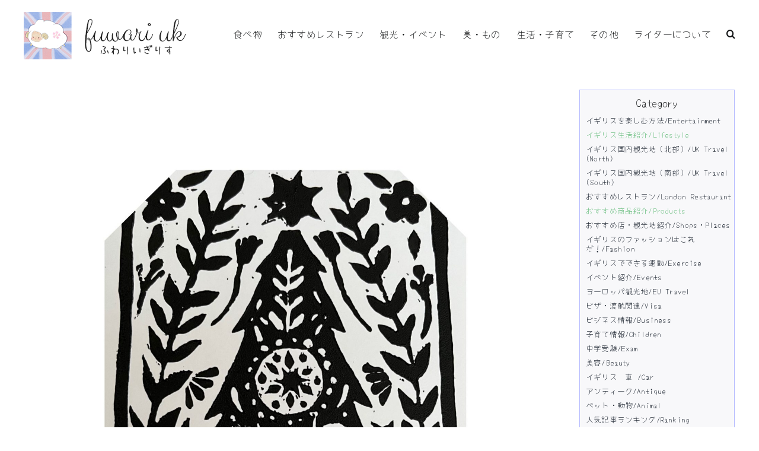

--- FILE ---
content_type: text/html; charset=UTF-8
request_url: https://www.fuwari.uk/mimiko_linocutting/
body_size: 29014
content:
<!DOCTYPE html>
<html class="avada-html-layout-wide avada-html-header-position-top avada-is-100-percent-template" lang="en-GB" prefix="og: http://ogp.me/ns# fb: http://ogp.me/ns/fb#">
<head>
	<meta http-equiv="X-UA-Compatible" content="IE=edge" />
	<meta http-equiv="Content-Type" content="text/html; charset=utf-8"/>
	<meta name="viewport" content="width=device-width, initial-scale=1" />
	<meta name='robots' content='index, follow, max-image-preview:large, max-snippet:-1, max-video-preview:-1' />

	<!-- This site is optimized with the Yoast SEO plugin v26.7 - https://yoast.com/wordpress/plugins/seo/ -->
	<title>ライノカッティングでスタンプ作り |</title>
	<link rel="canonical" href="https://www.fuwari.uk/mimiko_linocutting/" />
	<meta property="og:locale" content="en_GB" />
	<meta property="og:type" content="article" />
	<meta property="og:title" content="ライノカッティングでスタンプ作り |" />
	<meta property="og:description" content="みなさま、クリスマスが近づいてきましたね～? 街はどこもクリスマスのデコレーションがきれいですが、うちは、こんな時期に始まった家の改修工事のため、家の中がめちゃくちゃな状態で、まだツリーも飾っていません? そして、周りでは風邪が大流行です！ 今年のクリスマスはどうなることやらです。 さてさて、この時期イギリスにいるとクリスマスカードをせっせと書かれていることと思います。 素敵なカードもたくさん売っていますが、今年は手作りカードに挑戦してみました。 ライノカッティング ライノカッティング (Lino Cutting) [...]" />
	<meta property="og:url" content="https://www.fuwari.uk/mimiko_linocutting/" />
	<meta property="article:publisher" content="https://www.facebook.com/fuwariuk/" />
	<meta property="article:published_time" content="2022-12-20T01:00:00+00:00" />
	<meta property="og:image" content="https://www.fuwari.uk/wp-content/uploads/2022/12/img_4596-scaled.jpg" />
	<meta property="og:image:width" content="2560" />
	<meta property="og:image:height" content="2560" />
	<meta property="og:image:type" content="image/jpeg" />
	<meta name="author" content="ミミコ" />
	<meta name="twitter:card" content="summary_large_image" />
	<meta name="twitter:creator" content="@fuwariuk" />
	<meta name="twitter:site" content="@fuwariuk" />
	<meta name="twitter:label1" content="Written by" />
	<meta name="twitter:data1" content="ミミコ" />
	<meta name="twitter:label2" content="Estimated reading time" />
	<meta name="twitter:data2" content="2 minutes" />
	<script type="application/ld+json" class="yoast-schema-graph">{"@context":"https://schema.org","@graph":[{"@type":"Article","@id":"https://www.fuwari.uk/mimiko_linocutting/#article","isPartOf":{"@id":"https://www.fuwari.uk/mimiko_linocutting/"},"author":{"name":"ミミコ","@id":"https://www.fuwari.uk/#/schema/person/5a9d2d46a45c4b48e710bf33c2494fd3"},"headline":"ライノカッティングでスタンプ作り","datePublished":"2022-12-20T01:00:00+00:00","mainEntityOfPage":{"@id":"https://www.fuwari.uk/mimiko_linocutting/"},"wordCount":5,"commentCount":0,"image":{"@id":"https://www.fuwari.uk/mimiko_linocutting/#primaryimage"},"thumbnailUrl":"https://www.fuwari.uk/wp-content/uploads/2022/12/img_4596-scaled.jpg","keywords":["linocutting"],"articleSection":["イギリス生活紹介/Lifestyle","おすすめ商品紹介/Products","自作アート紹介/Art"],"inLanguage":"en-GB","potentialAction":[{"@type":"CommentAction","name":"Comment","target":["https://www.fuwari.uk/mimiko_linocutting/#respond"]}]},{"@type":"WebPage","@id":"https://www.fuwari.uk/mimiko_linocutting/","url":"https://www.fuwari.uk/mimiko_linocutting/","name":"ライノカッティングでスタンプ作り |","isPartOf":{"@id":"https://www.fuwari.uk/#website"},"primaryImageOfPage":{"@id":"https://www.fuwari.uk/mimiko_linocutting/#primaryimage"},"image":{"@id":"https://www.fuwari.uk/mimiko_linocutting/#primaryimage"},"thumbnailUrl":"https://www.fuwari.uk/wp-content/uploads/2022/12/img_4596-scaled.jpg","datePublished":"2022-12-20T01:00:00+00:00","author":{"@id":"https://www.fuwari.uk/#/schema/person/5a9d2d46a45c4b48e710bf33c2494fd3"},"breadcrumb":{"@id":"https://www.fuwari.uk/mimiko_linocutting/#breadcrumb"},"inLanguage":"en-GB","potentialAction":[{"@type":"ReadAction","target":["https://www.fuwari.uk/mimiko_linocutting/"]}]},{"@type":"ImageObject","inLanguage":"en-GB","@id":"https://www.fuwari.uk/mimiko_linocutting/#primaryimage","url":"https://www.fuwari.uk/wp-content/uploads/2022/12/img_4596-scaled.jpg","contentUrl":"https://www.fuwari.uk/wp-content/uploads/2022/12/img_4596-scaled.jpg","width":2560,"height":2560},{"@type":"BreadcrumbList","@id":"https://www.fuwari.uk/mimiko_linocutting/#breadcrumb","itemListElement":[{"@type":"ListItem","position":1,"name":"Home","item":"https://www.fuwari.uk/"},{"@type":"ListItem","position":2,"name":"ライノカッティングでスタンプ作り"}]},{"@type":"WebSite","@id":"https://www.fuwari.uk/#website","url":"https://www.fuwari.uk/","name":"","description":"","potentialAction":[{"@type":"SearchAction","target":{"@type":"EntryPoint","urlTemplate":"https://www.fuwari.uk/?s={search_term_string}"},"query-input":{"@type":"PropertyValueSpecification","valueRequired":true,"valueName":"search_term_string"}}],"inLanguage":"en-GB"},{"@type":"Person","@id":"https://www.fuwari.uk/#/schema/person/5a9d2d46a45c4b48e710bf33c2494fd3","name":"ミミコ","image":{"@type":"ImageObject","inLanguage":"en-GB","@id":"https://www.fuwari.uk/#/schema/person/image/","url":"https://www.fuwari.uk/wp-content/uploads/2018/09/mimiko.png","contentUrl":"https://www.fuwari.uk/wp-content/uploads/2018/09/mimiko.png","caption":"ミミコ"},"description":"ケント在住。4児の母。犬、猫2匹、ジャービル2匹といつの間にか大家族。 自家製酵母にはまっていてほぼ毎日食パンばかり焼いてます。","url":"https://www.fuwari.uk/author/mimiko/"}]}</script>
	<!-- / Yoast SEO plugin. -->


<link rel="alternate" type="application/rss+xml" title=" &raquo; Feed" href="https://www.fuwari.uk/feed/" />
<link rel="alternate" type="application/rss+xml" title=" &raquo; Comments Feed" href="https://www.fuwari.uk/comments/feed/" />
		
		
		
				<link rel="alternate" type="application/rss+xml" title=" &raquo; ライノカッティングでスタンプ作り Comments Feed" href="https://www.fuwari.uk/mimiko_linocutting/feed/" />
<link rel="alternate" title="oEmbed (JSON)" type="application/json+oembed" href="https://www.fuwari.uk/wp-json/oembed/1.0/embed?url=https%3A%2F%2Fwww.fuwari.uk%2Fmimiko_linocutting%2F" />
<link rel="alternate" title="oEmbed (XML)" type="text/xml+oembed" href="https://www.fuwari.uk/wp-json/oembed/1.0/embed?url=https%3A%2F%2Fwww.fuwari.uk%2Fmimiko_linocutting%2F&#038;format=xml" />
					<meta name="description" content="みなさま、クリスマスが近づいてきましたね～?



街はどこもクリスマスのデコレーションがきれいですが、うちは、こんな時期に始まった家の改修工事のため、家の中がめちゃくちゃな状態で、まだツリーも飾っていません?



そして、周りでは風邪が大流行です！



今年のクリスマスはどうなることやらです。



さてさて、この時期イギリスにいるとクリスマスカードをせっせと書かれていることと思います。



素敵なカードもたくさん売っていますが、今年は手作りカードに挑戦してみました。



ライノカッティング



ライノカッティング (Lino Cutting) ってご存じですか？



消しゴムハンコみたいなものなのですが、今年はこれでクリスマスカードを作ってみました。



まず必要なものは"/>
				
		<meta property="og:locale" content="en_GB"/>
		<meta property="og:type" content="article"/>
		<meta property="og:site_name" content=""/>
		<meta property="og:title" content="ライノカッティングでスタンプ作り |"/>
				<meta property="og:description" content="みなさま、クリスマスが近づいてきましたね～?



街はどこもクリスマスのデコレーションがきれいですが、うちは、こんな時期に始まった家の改修工事のため、家の中がめちゃくちゃな状態で、まだツリーも飾っていません?



そして、周りでは風邪が大流行です！



今年のクリスマスはどうなることやらです。



さてさて、この時期イギリスにいるとクリスマスカードをせっせと書かれていることと思います。



素敵なカードもたくさん売っていますが、今年は手作りカードに挑戦してみました。



ライノカッティング



ライノカッティング (Lino Cutting) ってご存じですか？



消しゴムハンコみたいなものなのですが、今年はこれでクリスマスカードを作ってみました。



まず必要なものは"/>
				<meta property="og:url" content="https://www.fuwari.uk/mimiko_linocutting/"/>
										<meta property="article:published_time" content="2022-12-20T01:00:00+00:00"/>
							<meta property="article:modified_time" content="2022-12-19T22:00:08+00:00"/>
								<meta name="author" content="ミミコ"/>
								<meta property="og:image" content="https://www.fuwari.uk/wp-content/uploads/2022/12/img_4596-scaled.jpg"/>
		<meta property="og:image:width" content="2560"/>
		<meta property="og:image:height" content="2560"/>
		<meta property="og:image:type" content="image/jpeg"/>
				<style id='wp-img-auto-sizes-contain-inline-css' type='text/css'>
img:is([sizes=auto i],[sizes^="auto," i]){contain-intrinsic-size:3000px 1500px}
/*# sourceURL=wp-img-auto-sizes-contain-inline-css */
</style>
<style id='wp-emoji-styles-inline-css' type='text/css'>

	img.wp-smiley, img.emoji {
		display: inline !important;
		border: none !important;
		box-shadow: none !important;
		height: 1em !important;
		width: 1em !important;
		margin: 0 0.07em !important;
		vertical-align: -0.1em !important;
		background: none !important;
		padding: 0 !important;
	}
/*# sourceURL=wp-emoji-styles-inline-css */
</style>
<style id='wp-block-library-inline-css' type='text/css'>
:root{--wp-block-synced-color:#7a00df;--wp-block-synced-color--rgb:122,0,223;--wp-bound-block-color:var(--wp-block-synced-color);--wp-editor-canvas-background:#ddd;--wp-admin-theme-color:#007cba;--wp-admin-theme-color--rgb:0,124,186;--wp-admin-theme-color-darker-10:#006ba1;--wp-admin-theme-color-darker-10--rgb:0,107,160.5;--wp-admin-theme-color-darker-20:#005a87;--wp-admin-theme-color-darker-20--rgb:0,90,135;--wp-admin-border-width-focus:2px}@media (min-resolution:192dpi){:root{--wp-admin-border-width-focus:1.5px}}.wp-element-button{cursor:pointer}:root .has-very-light-gray-background-color{background-color:#eee}:root .has-very-dark-gray-background-color{background-color:#313131}:root .has-very-light-gray-color{color:#eee}:root .has-very-dark-gray-color{color:#313131}:root .has-vivid-green-cyan-to-vivid-cyan-blue-gradient-background{background:linear-gradient(135deg,#00d084,#0693e3)}:root .has-purple-crush-gradient-background{background:linear-gradient(135deg,#34e2e4,#4721fb 50%,#ab1dfe)}:root .has-hazy-dawn-gradient-background{background:linear-gradient(135deg,#faaca8,#dad0ec)}:root .has-subdued-olive-gradient-background{background:linear-gradient(135deg,#fafae1,#67a671)}:root .has-atomic-cream-gradient-background{background:linear-gradient(135deg,#fdd79a,#004a59)}:root .has-nightshade-gradient-background{background:linear-gradient(135deg,#330968,#31cdcf)}:root .has-midnight-gradient-background{background:linear-gradient(135deg,#020381,#2874fc)}:root{--wp--preset--font-size--normal:16px;--wp--preset--font-size--huge:42px}.has-regular-font-size{font-size:1em}.has-larger-font-size{font-size:2.625em}.has-normal-font-size{font-size:var(--wp--preset--font-size--normal)}.has-huge-font-size{font-size:var(--wp--preset--font-size--huge)}.has-text-align-center{text-align:center}.has-text-align-left{text-align:left}.has-text-align-right{text-align:right}.has-fit-text{white-space:nowrap!important}#end-resizable-editor-section{display:none}.aligncenter{clear:both}.items-justified-left{justify-content:flex-start}.items-justified-center{justify-content:center}.items-justified-right{justify-content:flex-end}.items-justified-space-between{justify-content:space-between}.screen-reader-text{border:0;clip-path:inset(50%);height:1px;margin:-1px;overflow:hidden;padding:0;position:absolute;width:1px;word-wrap:normal!important}.screen-reader-text:focus{background-color:#ddd;clip-path:none;color:#444;display:block;font-size:1em;height:auto;left:5px;line-height:normal;padding:15px 23px 14px;text-decoration:none;top:5px;width:auto;z-index:100000}html :where(.has-border-color){border-style:solid}html :where([style*=border-top-color]){border-top-style:solid}html :where([style*=border-right-color]){border-right-style:solid}html :where([style*=border-bottom-color]){border-bottom-style:solid}html :where([style*=border-left-color]){border-left-style:solid}html :where([style*=border-width]){border-style:solid}html :where([style*=border-top-width]){border-top-style:solid}html :where([style*=border-right-width]){border-right-style:solid}html :where([style*=border-bottom-width]){border-bottom-style:solid}html :where([style*=border-left-width]){border-left-style:solid}html :where(img[class*=wp-image-]){height:auto;max-width:100%}:where(figure){margin:0 0 1em}html :where(.is-position-sticky){--wp-admin--admin-bar--position-offset:var(--wp-admin--admin-bar--height,0px)}@media screen and (max-width:600px){html :where(.is-position-sticky){--wp-admin--admin-bar--position-offset:0px}}

/*# sourceURL=wp-block-library-inline-css */
</style><style id='wp-block-image-inline-css' type='text/css'>
.wp-block-image>a,.wp-block-image>figure>a{display:inline-block}.wp-block-image img{box-sizing:border-box;height:auto;max-width:100%;vertical-align:bottom}@media not (prefers-reduced-motion){.wp-block-image img.hide{visibility:hidden}.wp-block-image img.show{animation:show-content-image .4s}}.wp-block-image[style*=border-radius] img,.wp-block-image[style*=border-radius]>a{border-radius:inherit}.wp-block-image.has-custom-border img{box-sizing:border-box}.wp-block-image.aligncenter{text-align:center}.wp-block-image.alignfull>a,.wp-block-image.alignwide>a{width:100%}.wp-block-image.alignfull img,.wp-block-image.alignwide img{height:auto;width:100%}.wp-block-image .aligncenter,.wp-block-image .alignleft,.wp-block-image .alignright,.wp-block-image.aligncenter,.wp-block-image.alignleft,.wp-block-image.alignright{display:table}.wp-block-image .aligncenter>figcaption,.wp-block-image .alignleft>figcaption,.wp-block-image .alignright>figcaption,.wp-block-image.aligncenter>figcaption,.wp-block-image.alignleft>figcaption,.wp-block-image.alignright>figcaption{caption-side:bottom;display:table-caption}.wp-block-image .alignleft{float:left;margin:.5em 1em .5em 0}.wp-block-image .alignright{float:right;margin:.5em 0 .5em 1em}.wp-block-image .aligncenter{margin-left:auto;margin-right:auto}.wp-block-image :where(figcaption){margin-bottom:1em;margin-top:.5em}.wp-block-image.is-style-circle-mask img{border-radius:9999px}@supports ((-webkit-mask-image:none) or (mask-image:none)) or (-webkit-mask-image:none){.wp-block-image.is-style-circle-mask img{border-radius:0;-webkit-mask-image:url('data:image/svg+xml;utf8,<svg viewBox="0 0 100 100" xmlns="http://www.w3.org/2000/svg"><circle cx="50" cy="50" r="50"/></svg>');mask-image:url('data:image/svg+xml;utf8,<svg viewBox="0 0 100 100" xmlns="http://www.w3.org/2000/svg"><circle cx="50" cy="50" r="50"/></svg>');mask-mode:alpha;-webkit-mask-position:center;mask-position:center;-webkit-mask-repeat:no-repeat;mask-repeat:no-repeat;-webkit-mask-size:contain;mask-size:contain}}:root :where(.wp-block-image.is-style-rounded img,.wp-block-image .is-style-rounded img){border-radius:9999px}.wp-block-image figure{margin:0}.wp-lightbox-container{display:flex;flex-direction:column;position:relative}.wp-lightbox-container img{cursor:zoom-in}.wp-lightbox-container img:hover+button{opacity:1}.wp-lightbox-container button{align-items:center;backdrop-filter:blur(16px) saturate(180%);background-color:#5a5a5a40;border:none;border-radius:4px;cursor:zoom-in;display:flex;height:20px;justify-content:center;opacity:0;padding:0;position:absolute;right:16px;text-align:center;top:16px;width:20px;z-index:100}@media not (prefers-reduced-motion){.wp-lightbox-container button{transition:opacity .2s ease}}.wp-lightbox-container button:focus-visible{outline:3px auto #5a5a5a40;outline:3px auto -webkit-focus-ring-color;outline-offset:3px}.wp-lightbox-container button:hover{cursor:pointer;opacity:1}.wp-lightbox-container button:focus{opacity:1}.wp-lightbox-container button:focus,.wp-lightbox-container button:hover,.wp-lightbox-container button:not(:hover):not(:active):not(.has-background){background-color:#5a5a5a40;border:none}.wp-lightbox-overlay{box-sizing:border-box;cursor:zoom-out;height:100vh;left:0;overflow:hidden;position:fixed;top:0;visibility:hidden;width:100%;z-index:100000}.wp-lightbox-overlay .close-button{align-items:center;cursor:pointer;display:flex;justify-content:center;min-height:40px;min-width:40px;padding:0;position:absolute;right:calc(env(safe-area-inset-right) + 16px);top:calc(env(safe-area-inset-top) + 16px);z-index:5000000}.wp-lightbox-overlay .close-button:focus,.wp-lightbox-overlay .close-button:hover,.wp-lightbox-overlay .close-button:not(:hover):not(:active):not(.has-background){background:none;border:none}.wp-lightbox-overlay .lightbox-image-container{height:var(--wp--lightbox-container-height);left:50%;overflow:hidden;position:absolute;top:50%;transform:translate(-50%,-50%);transform-origin:top left;width:var(--wp--lightbox-container-width);z-index:9999999999}.wp-lightbox-overlay .wp-block-image{align-items:center;box-sizing:border-box;display:flex;height:100%;justify-content:center;margin:0;position:relative;transform-origin:0 0;width:100%;z-index:3000000}.wp-lightbox-overlay .wp-block-image img{height:var(--wp--lightbox-image-height);min-height:var(--wp--lightbox-image-height);min-width:var(--wp--lightbox-image-width);width:var(--wp--lightbox-image-width)}.wp-lightbox-overlay .wp-block-image figcaption{display:none}.wp-lightbox-overlay button{background:none;border:none}.wp-lightbox-overlay .scrim{background-color:#fff;height:100%;opacity:.9;position:absolute;width:100%;z-index:2000000}.wp-lightbox-overlay.active{visibility:visible}@media not (prefers-reduced-motion){.wp-lightbox-overlay.active{animation:turn-on-visibility .25s both}.wp-lightbox-overlay.active img{animation:turn-on-visibility .35s both}.wp-lightbox-overlay.show-closing-animation:not(.active){animation:turn-off-visibility .35s both}.wp-lightbox-overlay.show-closing-animation:not(.active) img{animation:turn-off-visibility .25s both}.wp-lightbox-overlay.zoom.active{animation:none;opacity:1;visibility:visible}.wp-lightbox-overlay.zoom.active .lightbox-image-container{animation:lightbox-zoom-in .4s}.wp-lightbox-overlay.zoom.active .lightbox-image-container img{animation:none}.wp-lightbox-overlay.zoom.active .scrim{animation:turn-on-visibility .4s forwards}.wp-lightbox-overlay.zoom.show-closing-animation:not(.active){animation:none}.wp-lightbox-overlay.zoom.show-closing-animation:not(.active) .lightbox-image-container{animation:lightbox-zoom-out .4s}.wp-lightbox-overlay.zoom.show-closing-animation:not(.active) .lightbox-image-container img{animation:none}.wp-lightbox-overlay.zoom.show-closing-animation:not(.active) .scrim{animation:turn-off-visibility .4s forwards}}@keyframes show-content-image{0%{visibility:hidden}99%{visibility:hidden}to{visibility:visible}}@keyframes turn-on-visibility{0%{opacity:0}to{opacity:1}}@keyframes turn-off-visibility{0%{opacity:1;visibility:visible}99%{opacity:0;visibility:visible}to{opacity:0;visibility:hidden}}@keyframes lightbox-zoom-in{0%{transform:translate(calc((-100vw + var(--wp--lightbox-scrollbar-width))/2 + var(--wp--lightbox-initial-left-position)),calc(-50vh + var(--wp--lightbox-initial-top-position))) scale(var(--wp--lightbox-scale))}to{transform:translate(-50%,-50%) scale(1)}}@keyframes lightbox-zoom-out{0%{transform:translate(-50%,-50%) scale(1);visibility:visible}99%{visibility:visible}to{transform:translate(calc((-100vw + var(--wp--lightbox-scrollbar-width))/2 + var(--wp--lightbox-initial-left-position)),calc(-50vh + var(--wp--lightbox-initial-top-position))) scale(var(--wp--lightbox-scale));visibility:hidden}}
/*# sourceURL=https://www.fuwari.uk/wp-includes/blocks/image/style.min.css */
</style>
<style id='wp-block-image-theme-inline-css' type='text/css'>
:root :where(.wp-block-image figcaption){color:#555;font-size:13px;text-align:center}.is-dark-theme :root :where(.wp-block-image figcaption){color:#ffffffa6}.wp-block-image{margin:0 0 1em}
/*# sourceURL=https://www.fuwari.uk/wp-includes/blocks/image/theme.min.css */
</style>
<style id='global-styles-inline-css' type='text/css'>
:root{--wp--preset--aspect-ratio--square: 1;--wp--preset--aspect-ratio--4-3: 4/3;--wp--preset--aspect-ratio--3-4: 3/4;--wp--preset--aspect-ratio--3-2: 3/2;--wp--preset--aspect-ratio--2-3: 2/3;--wp--preset--aspect-ratio--16-9: 16/9;--wp--preset--aspect-ratio--9-16: 9/16;--wp--preset--color--black: #000000;--wp--preset--color--cyan-bluish-gray: #abb8c3;--wp--preset--color--white: #ffffff;--wp--preset--color--pale-pink: #f78da7;--wp--preset--color--vivid-red: #cf2e2e;--wp--preset--color--luminous-vivid-orange: #ff6900;--wp--preset--color--luminous-vivid-amber: #fcb900;--wp--preset--color--light-green-cyan: #7bdcb5;--wp--preset--color--vivid-green-cyan: #00d084;--wp--preset--color--pale-cyan-blue: #8ed1fc;--wp--preset--color--vivid-cyan-blue: #0693e3;--wp--preset--color--vivid-purple: #9b51e0;--wp--preset--color--awb-color-1: #ffffff;--wp--preset--color--awb-color-2: #f9f9fb;--wp--preset--color--awb-color-3: #f2f3f5;--wp--preset--color--awb-color-4: #a1b9e9;--wp--preset--color--awb-color-5: #99e0e8;--wp--preset--color--awb-color-6: #434549;--wp--preset--color--awb-color-7: #212326;--wp--preset--color--awb-color-8: #141617;--wp--preset--color--awb-color-custom-2: #ffe6dd;--wp--preset--color--awb-color-custom-4: #0209e8;--wp--preset--color--awb-color-custom-5: #00a7f4;--wp--preset--color--awb-color-custom-6: #9996ba;--wp--preset--color--awb-color-slug: rgba(162,160,186,0.08);--wp--preset--color--awb-color-custom-1: #5e88e5;--wp--preset--gradient--vivid-cyan-blue-to-vivid-purple: linear-gradient(135deg,rgb(6,147,227) 0%,rgb(155,81,224) 100%);--wp--preset--gradient--light-green-cyan-to-vivid-green-cyan: linear-gradient(135deg,rgb(122,220,180) 0%,rgb(0,208,130) 100%);--wp--preset--gradient--luminous-vivid-amber-to-luminous-vivid-orange: linear-gradient(135deg,rgb(252,185,0) 0%,rgb(255,105,0) 100%);--wp--preset--gradient--luminous-vivid-orange-to-vivid-red: linear-gradient(135deg,rgb(255,105,0) 0%,rgb(207,46,46) 100%);--wp--preset--gradient--very-light-gray-to-cyan-bluish-gray: linear-gradient(135deg,rgb(238,238,238) 0%,rgb(169,184,195) 100%);--wp--preset--gradient--cool-to-warm-spectrum: linear-gradient(135deg,rgb(74,234,220) 0%,rgb(151,120,209) 20%,rgb(207,42,186) 40%,rgb(238,44,130) 60%,rgb(251,105,98) 80%,rgb(254,248,76) 100%);--wp--preset--gradient--blush-light-purple: linear-gradient(135deg,rgb(255,206,236) 0%,rgb(152,150,240) 100%);--wp--preset--gradient--blush-bordeaux: linear-gradient(135deg,rgb(254,205,165) 0%,rgb(254,45,45) 50%,rgb(107,0,62) 100%);--wp--preset--gradient--luminous-dusk: linear-gradient(135deg,rgb(255,203,112) 0%,rgb(199,81,192) 50%,rgb(65,88,208) 100%);--wp--preset--gradient--pale-ocean: linear-gradient(135deg,rgb(255,245,203) 0%,rgb(182,227,212) 50%,rgb(51,167,181) 100%);--wp--preset--gradient--electric-grass: linear-gradient(135deg,rgb(202,248,128) 0%,rgb(113,206,126) 100%);--wp--preset--gradient--midnight: linear-gradient(135deg,rgb(2,3,129) 0%,rgb(40,116,252) 100%);--wp--preset--font-size--small: 12px;--wp--preset--font-size--medium: 20px;--wp--preset--font-size--large: 24px;--wp--preset--font-size--x-large: 42px;--wp--preset--font-size--normal: 16px;--wp--preset--font-size--xlarge: 32px;--wp--preset--font-size--huge: 48px;--wp--preset--spacing--20: 0.44rem;--wp--preset--spacing--30: 0.67rem;--wp--preset--spacing--40: 1rem;--wp--preset--spacing--50: 1.5rem;--wp--preset--spacing--60: 2.25rem;--wp--preset--spacing--70: 3.38rem;--wp--preset--spacing--80: 5.06rem;--wp--preset--shadow--natural: 6px 6px 9px rgba(0, 0, 0, 0.2);--wp--preset--shadow--deep: 12px 12px 50px rgba(0, 0, 0, 0.4);--wp--preset--shadow--sharp: 6px 6px 0px rgba(0, 0, 0, 0.2);--wp--preset--shadow--outlined: 6px 6px 0px -3px rgb(255, 255, 255), 6px 6px rgb(0, 0, 0);--wp--preset--shadow--crisp: 6px 6px 0px rgb(0, 0, 0);}:where(.is-layout-flex){gap: 0.5em;}:where(.is-layout-grid){gap: 0.5em;}body .is-layout-flex{display: flex;}.is-layout-flex{flex-wrap: wrap;align-items: center;}.is-layout-flex > :is(*, div){margin: 0;}body .is-layout-grid{display: grid;}.is-layout-grid > :is(*, div){margin: 0;}:where(.wp-block-columns.is-layout-flex){gap: 2em;}:where(.wp-block-columns.is-layout-grid){gap: 2em;}:where(.wp-block-post-template.is-layout-flex){gap: 1.25em;}:where(.wp-block-post-template.is-layout-grid){gap: 1.25em;}.has-black-color{color: var(--wp--preset--color--black) !important;}.has-cyan-bluish-gray-color{color: var(--wp--preset--color--cyan-bluish-gray) !important;}.has-white-color{color: var(--wp--preset--color--white) !important;}.has-pale-pink-color{color: var(--wp--preset--color--pale-pink) !important;}.has-vivid-red-color{color: var(--wp--preset--color--vivid-red) !important;}.has-luminous-vivid-orange-color{color: var(--wp--preset--color--luminous-vivid-orange) !important;}.has-luminous-vivid-amber-color{color: var(--wp--preset--color--luminous-vivid-amber) !important;}.has-light-green-cyan-color{color: var(--wp--preset--color--light-green-cyan) !important;}.has-vivid-green-cyan-color{color: var(--wp--preset--color--vivid-green-cyan) !important;}.has-pale-cyan-blue-color{color: var(--wp--preset--color--pale-cyan-blue) !important;}.has-vivid-cyan-blue-color{color: var(--wp--preset--color--vivid-cyan-blue) !important;}.has-vivid-purple-color{color: var(--wp--preset--color--vivid-purple) !important;}.has-black-background-color{background-color: var(--wp--preset--color--black) !important;}.has-cyan-bluish-gray-background-color{background-color: var(--wp--preset--color--cyan-bluish-gray) !important;}.has-white-background-color{background-color: var(--wp--preset--color--white) !important;}.has-pale-pink-background-color{background-color: var(--wp--preset--color--pale-pink) !important;}.has-vivid-red-background-color{background-color: var(--wp--preset--color--vivid-red) !important;}.has-luminous-vivid-orange-background-color{background-color: var(--wp--preset--color--luminous-vivid-orange) !important;}.has-luminous-vivid-amber-background-color{background-color: var(--wp--preset--color--luminous-vivid-amber) !important;}.has-light-green-cyan-background-color{background-color: var(--wp--preset--color--light-green-cyan) !important;}.has-vivid-green-cyan-background-color{background-color: var(--wp--preset--color--vivid-green-cyan) !important;}.has-pale-cyan-blue-background-color{background-color: var(--wp--preset--color--pale-cyan-blue) !important;}.has-vivid-cyan-blue-background-color{background-color: var(--wp--preset--color--vivid-cyan-blue) !important;}.has-vivid-purple-background-color{background-color: var(--wp--preset--color--vivid-purple) !important;}.has-black-border-color{border-color: var(--wp--preset--color--black) !important;}.has-cyan-bluish-gray-border-color{border-color: var(--wp--preset--color--cyan-bluish-gray) !important;}.has-white-border-color{border-color: var(--wp--preset--color--white) !important;}.has-pale-pink-border-color{border-color: var(--wp--preset--color--pale-pink) !important;}.has-vivid-red-border-color{border-color: var(--wp--preset--color--vivid-red) !important;}.has-luminous-vivid-orange-border-color{border-color: var(--wp--preset--color--luminous-vivid-orange) !important;}.has-luminous-vivid-amber-border-color{border-color: var(--wp--preset--color--luminous-vivid-amber) !important;}.has-light-green-cyan-border-color{border-color: var(--wp--preset--color--light-green-cyan) !important;}.has-vivid-green-cyan-border-color{border-color: var(--wp--preset--color--vivid-green-cyan) !important;}.has-pale-cyan-blue-border-color{border-color: var(--wp--preset--color--pale-cyan-blue) !important;}.has-vivid-cyan-blue-border-color{border-color: var(--wp--preset--color--vivid-cyan-blue) !important;}.has-vivid-purple-border-color{border-color: var(--wp--preset--color--vivid-purple) !important;}.has-vivid-cyan-blue-to-vivid-purple-gradient-background{background: var(--wp--preset--gradient--vivid-cyan-blue-to-vivid-purple) !important;}.has-light-green-cyan-to-vivid-green-cyan-gradient-background{background: var(--wp--preset--gradient--light-green-cyan-to-vivid-green-cyan) !important;}.has-luminous-vivid-amber-to-luminous-vivid-orange-gradient-background{background: var(--wp--preset--gradient--luminous-vivid-amber-to-luminous-vivid-orange) !important;}.has-luminous-vivid-orange-to-vivid-red-gradient-background{background: var(--wp--preset--gradient--luminous-vivid-orange-to-vivid-red) !important;}.has-very-light-gray-to-cyan-bluish-gray-gradient-background{background: var(--wp--preset--gradient--very-light-gray-to-cyan-bluish-gray) !important;}.has-cool-to-warm-spectrum-gradient-background{background: var(--wp--preset--gradient--cool-to-warm-spectrum) !important;}.has-blush-light-purple-gradient-background{background: var(--wp--preset--gradient--blush-light-purple) !important;}.has-blush-bordeaux-gradient-background{background: var(--wp--preset--gradient--blush-bordeaux) !important;}.has-luminous-dusk-gradient-background{background: var(--wp--preset--gradient--luminous-dusk) !important;}.has-pale-ocean-gradient-background{background: var(--wp--preset--gradient--pale-ocean) !important;}.has-electric-grass-gradient-background{background: var(--wp--preset--gradient--electric-grass) !important;}.has-midnight-gradient-background{background: var(--wp--preset--gradient--midnight) !important;}.has-small-font-size{font-size: var(--wp--preset--font-size--small) !important;}.has-medium-font-size{font-size: var(--wp--preset--font-size--medium) !important;}.has-large-font-size{font-size: var(--wp--preset--font-size--large) !important;}.has-x-large-font-size{font-size: var(--wp--preset--font-size--x-large) !important;}
/*# sourceURL=global-styles-inline-css */
</style>

<style id='classic-theme-styles-inline-css' type='text/css'>
/*! This file is auto-generated */
.wp-block-button__link{color:#fff;background-color:#32373c;border-radius:9999px;box-shadow:none;text-decoration:none;padding:calc(.667em + 2px) calc(1.333em + 2px);font-size:1.125em}.wp-block-file__button{background:#32373c;color:#fff;text-decoration:none}
/*# sourceURL=/wp-includes/css/classic-themes.min.css */
</style>
<link rel='stylesheet' id='ppress-frontend-css' href='https://www.fuwari.uk/wp-content/plugins/wp-user-avatar/assets/css/frontend.min.css?ver=4.16.8' type='text/css' media='all' />
<link rel='stylesheet' id='ppress-flatpickr-css' href='https://www.fuwari.uk/wp-content/plugins/wp-user-avatar/assets/flatpickr/flatpickr.min.css?ver=4.16.8' type='text/css' media='all' />
<link rel='stylesheet' id='ppress-select2-css' href='https://www.fuwari.uk/wp-content/plugins/wp-user-avatar/assets/select2/select2.min.css?ver=6.9' type='text/css' media='all' />
<link rel='stylesheet' id='child-style-css' href='https://www.fuwari.uk/wp-content/themes/Avada-Child-Theme/style.css?ver=6.9' type='text/css' media='all' />
<link rel='stylesheet' id='fusion-dynamic-css-css' href='https://www.fuwari.uk/wp-content/uploads/fusion-styles/ff1302a63d46fc8d0e08ccb04963694d.min.css?ver=3.14.2' type='text/css' media='all' />
<link rel='stylesheet' id='wp-block-paragraph-css' href='https://www.fuwari.uk/wp-includes/blocks/paragraph/style.min.css?ver=6.9' type='text/css' media='all' />
<link rel='stylesheet' id='wp-block-heading-css' href='https://www.fuwari.uk/wp-includes/blocks/heading/style.min.css?ver=6.9' type='text/css' media='all' />
<script type="text/javascript" src="https://www.fuwari.uk/wp-includes/js/jquery/jquery.min.js?ver=3.7.1" id="jquery-core-js"></script>
<script type="text/javascript" src="https://www.fuwari.uk/wp-includes/js/jquery/jquery-migrate.min.js?ver=3.4.1" id="jquery-migrate-js"></script>
<script type="text/javascript" src="//www.fuwari.uk/wp-content/plugins/revslider/sr6/assets/js/rbtools.min.js?ver=6.7.39" async id="tp-tools-js"></script>
<script type="text/javascript" src="//www.fuwari.uk/wp-content/plugins/revslider/sr6/assets/js/rs6.min.js?ver=6.7.39" async id="revmin-js"></script>
<script type="text/javascript" src="https://www.fuwari.uk/wp-content/plugins/wp-user-avatar/assets/flatpickr/flatpickr.min.js?ver=4.16.8" id="ppress-flatpickr-js"></script>
<script type="text/javascript" src="https://www.fuwari.uk/wp-content/plugins/wp-user-avatar/assets/select2/select2.min.js?ver=4.16.8" id="ppress-select2-js"></script>
<link rel="https://api.w.org/" href="https://www.fuwari.uk/wp-json/" /><link rel="alternate" title="JSON" type="application/json" href="https://www.fuwari.uk/wp-json/wp/v2/posts/46215" /><link rel="EditURI" type="application/rsd+xml" title="RSD" href="https://www.fuwari.uk/xmlrpc.php?rsd" />
<meta name="generator" content="WordPress 6.9" />
<link rel='shortlink' href='https://www.fuwari.uk/?p=46215' />
<script type="text/javascript">
(function(url){
	if(/(?:Chrome\/26\.0\.1410\.63 Safari\/537\.31|WordfenceTestMonBot)/.test(navigator.userAgent)){ return; }
	var addEvent = function(evt, handler) {
		if (window.addEventListener) {
			document.addEventListener(evt, handler, false);
		} else if (window.attachEvent) {
			document.attachEvent('on' + evt, handler);
		}
	};
	var removeEvent = function(evt, handler) {
		if (window.removeEventListener) {
			document.removeEventListener(evt, handler, false);
		} else if (window.detachEvent) {
			document.detachEvent('on' + evt, handler);
		}
	};
	var evts = 'contextmenu dblclick drag dragend dragenter dragleave dragover dragstart drop keydown keypress keyup mousedown mousemove mouseout mouseover mouseup mousewheel scroll'.split(' ');
	var logHuman = function() {
		if (window.wfLogHumanRan) { return; }
		window.wfLogHumanRan = true;
		var wfscr = document.createElement('script');
		wfscr.type = 'text/javascript';
		wfscr.async = true;
		wfscr.src = url + '&r=' + Math.random();
		(document.getElementsByTagName('head')[0]||document.getElementsByTagName('body')[0]).appendChild(wfscr);
		for (var i = 0; i < evts.length; i++) {
			removeEvent(evts[i], logHuman);
		}
	};
	for (var i = 0; i < evts.length; i++) {
		addEvent(evts[i], logHuman);
	}
})('//www.fuwari.uk/?wordfence_lh=1&hid=AE8380B8BB2677678273136BFB6E7B85');
</script><link rel="preload" href="https://www.fuwari.uk/wp-content/themes/Avada/includes/lib/assets/fonts/icomoon/awb-icons.woff" as="font" type="font/woff" crossorigin><link rel="preload" href="//www.fuwari.uk/wp-content/themes/Avada/includes/lib/assets/fonts/fontawesome/webfonts/fa-brands-400.woff2" as="font" type="font/woff2" crossorigin><link rel="preload" href="//www.fuwari.uk/wp-content/themes/Avada/includes/lib/assets/fonts/fontawesome/webfonts/fa-regular-400.woff2" as="font" type="font/woff2" crossorigin><link rel="preload" href="//www.fuwari.uk/wp-content/themes/Avada/includes/lib/assets/fonts/fontawesome/webfonts/fa-solid-900.woff2" as="font" type="font/woff2" crossorigin><style type="text/css" id="css-fb-visibility">@media screen and (max-width: 640px){.fusion-no-small-visibility{display:none !important;}body .sm-text-align-center{text-align:center !important;}body .sm-text-align-left{text-align:left !important;}body .sm-text-align-right{text-align:right !important;}body .sm-text-align-justify{text-align:justify !important;}body .sm-flex-align-center{justify-content:center !important;}body .sm-flex-align-flex-start{justify-content:flex-start !important;}body .sm-flex-align-flex-end{justify-content:flex-end !important;}body .sm-mx-auto{margin-left:auto !important;margin-right:auto !important;}body .sm-ml-auto{margin-left:auto !important;}body .sm-mr-auto{margin-right:auto !important;}body .fusion-absolute-position-small{position:absolute;width:100%;}.awb-sticky.awb-sticky-small{ position: sticky; top: var(--awb-sticky-offset,0); }}@media screen and (min-width: 641px) and (max-width: 1024px){.fusion-no-medium-visibility{display:none !important;}body .md-text-align-center{text-align:center !important;}body .md-text-align-left{text-align:left !important;}body .md-text-align-right{text-align:right !important;}body .md-text-align-justify{text-align:justify !important;}body .md-flex-align-center{justify-content:center !important;}body .md-flex-align-flex-start{justify-content:flex-start !important;}body .md-flex-align-flex-end{justify-content:flex-end !important;}body .md-mx-auto{margin-left:auto !important;margin-right:auto !important;}body .md-ml-auto{margin-left:auto !important;}body .md-mr-auto{margin-right:auto !important;}body .fusion-absolute-position-medium{position:absolute;width:100%;}.awb-sticky.awb-sticky-medium{ position: sticky; top: var(--awb-sticky-offset,0); }}@media screen and (min-width: 1025px){.fusion-no-large-visibility{display:none !important;}body .lg-text-align-center{text-align:center !important;}body .lg-text-align-left{text-align:left !important;}body .lg-text-align-right{text-align:right !important;}body .lg-text-align-justify{text-align:justify !important;}body .lg-flex-align-center{justify-content:center !important;}body .lg-flex-align-flex-start{justify-content:flex-start !important;}body .lg-flex-align-flex-end{justify-content:flex-end !important;}body .lg-mx-auto{margin-left:auto !important;margin-right:auto !important;}body .lg-ml-auto{margin-left:auto !important;}body .lg-mr-auto{margin-right:auto !important;}body .fusion-absolute-position-large{position:absolute;width:100%;}.awb-sticky.awb-sticky-large{ position: sticky; top: var(--awb-sticky-offset,0); }}</style><meta name="generator" content="Powered by Slider Revolution 6.7.39 - responsive, Mobile-Friendly Slider Plugin for WordPress with comfortable drag and drop interface." />
<link rel="icon" href="https://www.fuwari.uk/wp-content/uploads/2020/04/cropped-fuwari-icon-32x32.png" sizes="32x32" />
<link rel="icon" href="https://www.fuwari.uk/wp-content/uploads/2020/04/cropped-fuwari-icon-192x192.png" sizes="192x192" />
<link rel="apple-touch-icon" href="https://www.fuwari.uk/wp-content/uploads/2020/04/cropped-fuwari-icon-180x180.png" />
<meta name="msapplication-TileImage" content="https://www.fuwari.uk/wp-content/uploads/2020/04/cropped-fuwari-icon-270x270.png" />
<script>function setREVStartSize(e){
			//window.requestAnimationFrame(function() {
				window.RSIW = window.RSIW===undefined ? window.innerWidth : window.RSIW;
				window.RSIH = window.RSIH===undefined ? window.innerHeight : window.RSIH;
				try {
					var pw = document.getElementById(e.c).parentNode.offsetWidth,
						newh;
					pw = pw===0 || isNaN(pw) || (e.l=="fullwidth" || e.layout=="fullwidth") ? window.RSIW : pw;
					e.tabw = e.tabw===undefined ? 0 : parseInt(e.tabw);
					e.thumbw = e.thumbw===undefined ? 0 : parseInt(e.thumbw);
					e.tabh = e.tabh===undefined ? 0 : parseInt(e.tabh);
					e.thumbh = e.thumbh===undefined ? 0 : parseInt(e.thumbh);
					e.tabhide = e.tabhide===undefined ? 0 : parseInt(e.tabhide);
					e.thumbhide = e.thumbhide===undefined ? 0 : parseInt(e.thumbhide);
					e.mh = e.mh===undefined || e.mh=="" || e.mh==="auto" ? 0 : parseInt(e.mh,0);
					if(e.layout==="fullscreen" || e.l==="fullscreen")
						newh = Math.max(e.mh,window.RSIH);
					else{
						e.gw = Array.isArray(e.gw) ? e.gw : [e.gw];
						for (var i in e.rl) if (e.gw[i]===undefined || e.gw[i]===0) e.gw[i] = e.gw[i-1];
						e.gh = e.el===undefined || e.el==="" || (Array.isArray(e.el) && e.el.length==0)? e.gh : e.el;
						e.gh = Array.isArray(e.gh) ? e.gh : [e.gh];
						for (var i in e.rl) if (e.gh[i]===undefined || e.gh[i]===0) e.gh[i] = e.gh[i-1];
											
						var nl = new Array(e.rl.length),
							ix = 0,
							sl;
						e.tabw = e.tabhide>=pw ? 0 : e.tabw;
						e.thumbw = e.thumbhide>=pw ? 0 : e.thumbw;
						e.tabh = e.tabhide>=pw ? 0 : e.tabh;
						e.thumbh = e.thumbhide>=pw ? 0 : e.thumbh;
						for (var i in e.rl) nl[i] = e.rl[i]<window.RSIW ? 0 : e.rl[i];
						sl = nl[0];
						for (var i in nl) if (sl>nl[i] && nl[i]>0) { sl = nl[i]; ix=i;}
						var m = pw>(e.gw[ix]+e.tabw+e.thumbw) ? 1 : (pw-(e.tabw+e.thumbw)) / (e.gw[ix]);
						newh =  (e.gh[ix] * m) + (e.tabh + e.thumbh);
					}
					var el = document.getElementById(e.c);
					if (el!==null && el) el.style.height = newh+"px";
					el = document.getElementById(e.c+"_wrapper");
					if (el!==null && el) {
						el.style.height = newh+"px";
						el.style.display = "block";
					}
				} catch(e){
					console.log("Failure at Presize of Slider:" + e)
				}
			//});
		  };</script>
		<script type="text/javascript">
			var doc = document.documentElement;
			doc.setAttribute( 'data-useragent', navigator.userAgent );
		</script>
		<!-- Google tag (gtag.js) -->
<script async src="https://www.googletagmanager.com/gtag/js?id=UA-78227959-2"></script>
<script>
  window.dataLayer = window.dataLayer || [];
  function gtag(){dataLayer.push(arguments);}
  gtag('js', new Date());

  gtag('config', 'UA-78227959-2');
</script>
<script async src="https://pagead2.googlesyndication.com/pagead/js/adsbygoogle.js?client=ca-pub-3367328061045620"
     crossorigin="anonymous"></script>
     
<!-- Google tag (gtag.js) -->
<script async src="https://www.googletagmanager.com/gtag/js?id=G-SY444LRZ2Q"></script>
<script>
  window.dataLayer = window.dataLayer || [];
  function gtag(){dataLayer.push(arguments);}
  gtag('js', new Date());

  gtag('config', 'G-SY444LRZ2Q');
</script>

<!-- Google Tag Manager -->
<script>(function(w,d,s,l,i){w[l]=w[l]||[];w[l].push({'gtm.start':
new Date().getTime(),event:'gtm.js'});var f=d.getElementsByTagName(s)[0],
j=d.createElement(s),dl=l!='dataLayer'?'&l='+l:'';j.async=true;j.src=
'https://www.googletagmanager.com/gtm.js?id='+i+dl;f.parentNode.insertBefore(j,f);
})(window,document,'script','dataLayer','GTM-PRN5ZDWH');</script>
<!-- End Google Tag Manager -->
	<link rel='stylesheet' id='rs-plugin-settings-css' href='//www.fuwari.uk/wp-content/plugins/revslider/sr6/assets/css/rs6.css?ver=6.7.39' type='text/css' media='all' />
<style id='rs-plugin-settings-inline-css' type='text/css'>
#rs-demo-id {}
/*# sourceURL=rs-plugin-settings-inline-css */
</style>
</head>

<body class="wp-singular post-template-default single single-post postid-46215 single-format-standard wp-theme-Avada wp-child-theme-Avada-Child-Theme awb-no-sidebars fusion-image-hovers fusion-pagination-sizing fusion-button_type-flat fusion-button_span-no fusion-button_gradient-linear avada-image-rollover-circle-yes avada-image-rollover-yes avada-image-rollover-direction-left fusion-body ltr fusion-sticky-header no-tablet-sticky-header no-mobile-sticky-header no-mobile-slidingbar fusion-disable-outline fusion-sub-menu-fade mobile-logo-pos-left layout-wide-mode avada-has-boxed-modal-shadow-none layout-scroll-offset-full avada-has-zero-margin-offset-top fusion-top-header menu-text-align-center mobile-menu-design-modern fusion-show-pagination-text fusion-header-layout-v1 avada-responsive avada-footer-fx-none avada-menu-highlight-style-bar fusion-search-form-clean fusion-main-menu-search-overlay fusion-avatar-circle avada-dropdown-styles avada-blog-layout-grid avada-blog-archive-layout-grid avada-header-shadow-no avada-menu-icon-position-left avada-has-megamenu-shadow avada-has-mobile-menu-search avada-has-main-nav-search-icon avada-has-titlebar-hide avada-header-border-color-full-transparent avada-has-slidingbar-widgets avada-has-slidingbar-position-top avada-slidingbar-toggle-style-circle avada-has-slidingbar-sticky avada-has-pagination-width_height avada-flyout-menu-direction-fade avada-has-blocks avada-ec-views-v1 awb-link-decoration" data-awb-post-id="46215">
		<a class="skip-link screen-reader-text" href="#content">Skip to content</a>

	<div id="boxed-wrapper">
		
		<div id="wrapper" class="fusion-wrapper">
			<div id="home" style="position:relative;top:-1px;"></div>
							
					
			<header class="fusion-header-wrapper">
				<div class="fusion-header-v1 fusion-logo-alignment fusion-logo-left fusion-sticky-menu- fusion-sticky-logo-1 fusion-mobile-logo-1  fusion-mobile-menu-design-modern">
					<div class="fusion-header-sticky-height"></div>
<div class="fusion-header">
	<div class="fusion-row">
					<div class="fusion-logo" data-margin-top="20px" data-margin-bottom="20px" data-margin-left="0px" data-margin-right="0px">
			<a class="fusion-logo-link"  href="https://www.fuwari.uk/" >

						<!-- standard logo -->
			<img src="https://www.fuwari.uk/wp-content/uploads/2023/04/fuwari-logo-80v1.png" srcset="https://www.fuwari.uk/wp-content/uploads/2023/04/fuwari-logo-80v1.png 1x, https://www.fuwari.uk/wp-content/uploads/2023/04/fuwari-logo-160v1.png 2x" width="274" height="80" style="max-height:80px;height:auto;" alt=" Logo" data-retina_logo_url="https://www.fuwari.uk/wp-content/uploads/2023/04/fuwari-logo-160v1.png" class="fusion-standard-logo" />

											<!-- mobile logo -->
				<img src="https://www.fuwari.uk/wp-content/uploads/2023/04/fuwari-logo-65v1.png" srcset="https://www.fuwari.uk/wp-content/uploads/2023/04/fuwari-logo-65v1.png 1x, https://www.fuwari.uk/wp-content/uploads/2023/04/fuwari-logo-130v1.png 2x" width="223" height="65" style="max-height:65px;height:auto;" alt=" Logo" data-retina_logo_url="https://www.fuwari.uk/wp-content/uploads/2023/04/fuwari-logo-130v1.png" class="fusion-mobile-logo" />
			
											<!-- sticky header logo -->
				<img src="https://www.fuwari.uk/wp-content/uploads/2023/04/fuwari-logo-80v1.png" srcset="https://www.fuwari.uk/wp-content/uploads/2023/04/fuwari-logo-80v1.png 1x, https://www.fuwari.uk/wp-content/uploads/2023/04/fuwari-logo-160v1.png 2x" width="274" height="80" style="max-height:80px;height:auto;" alt=" Logo" data-retina_logo_url="https://www.fuwari.uk/wp-content/uploads/2023/04/fuwari-logo-160v1.png" class="fusion-sticky-logo" />
					</a>
		</div>		<nav class="fusion-main-menu" aria-label="Main Menu"><div class="fusion-overlay-search">		<form role="search" class="searchform fusion-search-form  fusion-search-form-clean" method="get" action="https://www.fuwari.uk/">
			<div class="fusion-search-form-content">

				
				<div class="fusion-search-field search-field">
					<label><span class="screen-reader-text">Search for:</span>
													<input type="search" value="" name="s" class="s" placeholder="Search..." required aria-required="true" aria-label="Search..."/>
											</label>
				</div>
				<div class="fusion-search-button search-button">
					<input type="submit" class="fusion-search-submit searchsubmit" aria-label="Search" value="&#xf002;" />
									</div>

				
			</div>


			
		</form>
		<div class="fusion-search-spacer"></div><a href="#" role="button" aria-label="Close Search" class="fusion-close-search"></a></div><ul id="menu-%e3%83%a1%e3%83%8b%e3%83%a5%e3%83%bc" class="fusion-menu"><li  id="menu-item-49335"  class="menu-item menu-item-type-custom menu-item-object-custom menu-item-has-children menu-item-49335 fusion-dropdown-menu"  data-item-id="49335"><a  href="#" class="fusion-bar-highlight"><span class="menu-text">食べ物</span></a><ul class="sub-menu"><li  id="menu-item-49336"  class="menu-item menu-item-type-taxonomy menu-item-object-category menu-item-49336 fusion-dropdown-submenu" ><a  href="https://www.fuwari.uk/category/food/" class="fusion-bar-highlight"><span>食べ物に興味のある方へ/Food</span></a></li><li  id="menu-item-36422"  class="menu-item menu-item-type-taxonomy menu-item-object-category menu-item-36422 fusion-dropdown-submenu" ><a  href="https://www.fuwari.uk/category/%e4%bb%8a%e6%97%a5%e3%81%ae%e7%8c%ae%e7%ab%8b-cooking/" class="fusion-bar-highlight"><span>レシピ/Recipe</span></a></li></ul></li><li  id="menu-item-36423"  class="menu-item menu-item-type-taxonomy menu-item-object-category menu-item-36423"  data-item-id="36423"><a  href="https://www.fuwari.uk/category/%e3%81%8a%e3%81%99%e3%81%99%e3%82%81%e3%83%ac%e3%82%b9%e3%83%88%e3%83%a9%e3%83%b3%e7%b4%b9%e4%bb%8b%ef%bc%88%e3%83%ad%e3%83%b3%e3%83%89%e3%83%b3%e5%b8%82%e5%86%85%ef%bc%89-london-restaurant/" class="fusion-bar-highlight"><span class="menu-text">おすすめレストラン</span></a></li><li  id="menu-item-21541"  class="menu-item menu-item-type-custom menu-item-object-custom menu-item-has-children menu-item-21541 fusion-dropdown-menu"  data-item-id="21541"><a  href="#" class="fusion-bar-highlight"><span class="menu-text">観光・イベント</span></a><ul class="sub-menu"><li  id="menu-item-21547"  class="menu-item menu-item-type-taxonomy menu-item-object-category menu-item-21547 fusion-dropdown-submenu" ><a  href="https://www.fuwari.uk/category/events/" class="fusion-bar-highlight"><span>イベント紹介/Events</span></a></li><li  id="menu-item-21552"  class="menu-item menu-item-type-taxonomy menu-item-object-category menu-item-21552 fusion-dropdown-submenu" ><a  href="https://www.fuwari.uk/category/shops-places/" class="fusion-bar-highlight"><span>おすすめ店・観光地紹介/Shops・Places</span></a></li><li  id="menu-item-21546"  class="menu-item menu-item-type-taxonomy menu-item-object-category menu-item-21546 fusion-dropdown-submenu" ><a  href="https://www.fuwari.uk/category/entertainment/" class="fusion-bar-highlight"><span>イギリスを楽しむ方法/Entertainment</span></a></li><li  id="menu-item-21553"  class="menu-item menu-item-type-taxonomy menu-item-object-category menu-item-21553 fusion-dropdown-submenu" ><a  href="https://www.fuwari.uk/category/travel/" class="fusion-bar-highlight"><span>ヨーロッパ観光地/EU Travel</span></a></li><li  id="menu-item-21550"  class="menu-item menu-item-type-taxonomy menu-item-object-category menu-item-21550 fusion-dropdown-submenu" ><a  href="https://www.fuwari.uk/category/music/" class="fusion-bar-highlight"><span>音楽関連事情/Music</span></a></li></ul></li><li  id="menu-item-21554"  class="menu-item menu-item-type-custom menu-item-object-custom menu-item-has-children menu-item-21554 fusion-dropdown-menu"  data-item-id="21554"><a  href="#" class="fusion-bar-highlight"><span class="menu-text">美・もの</span></a><ul class="sub-menu"><li  id="menu-item-21551"  class="menu-item menu-item-type-taxonomy menu-item-object-category current-post-ancestor current-menu-parent current-post-parent menu-item-21551 fusion-dropdown-submenu" ><a  href="https://www.fuwari.uk/category/products/" class="fusion-bar-highlight"><span>おすすめ商品紹介/Products</span></a></li><li  id="menu-item-21493"  class="menu-item menu-item-type-taxonomy menu-item-object-category menu-item-21493 fusion-dropdown-submenu" ><a  href="https://www.fuwari.uk/category/fashion/" class="fusion-bar-highlight"><span>イギリスのファッションはこれだ！/Fashion</span></a></li><li  id="menu-item-26496"  class="menu-item menu-item-type-taxonomy menu-item-object-category menu-item-26496 fusion-dropdown-submenu" ><a  href="https://www.fuwari.uk/category/beauty/" class="fusion-bar-highlight"><span>美容/Beauty</span></a></li></ul></li><li  id="menu-item-21555"  class="menu-item menu-item-type-custom menu-item-object-custom menu-item-has-children menu-item-21555 fusion-dropdown-menu"  data-item-id="21555"><a  href="#" class="fusion-bar-highlight"><span class="menu-text">生活・子育て</span></a><ul class="sub-menu"><li  id="menu-item-21494"  class="menu-item menu-item-type-taxonomy menu-item-object-category current-post-ancestor current-menu-parent current-post-parent menu-item-21494 fusion-dropdown-submenu" ><a  href="https://www.fuwari.uk/category/lifestyle/" class="fusion-bar-highlight"><span>イギリス生活紹介/Lifestyle</span></a></li><li  id="menu-item-48365"  class="menu-item menu-item-type-taxonomy menu-item-object-category menu-item-48365 fusion-dropdown-submenu" ><a  href="https://www.fuwari.uk/category/%e4%b8%ad%e5%ad%a6%e5%8f%97%e9%a8%93-exam/" class="fusion-bar-highlight"><span>中学受験/Exam</span></a></li><li  id="menu-item-21548"  class="menu-item menu-item-type-taxonomy menu-item-object-category menu-item-21548 fusion-dropdown-submenu" ><a  href="https://www.fuwari.uk/category/health/" class="fusion-bar-highlight"><span>健康維持方法/Health</span></a></li><li  id="menu-item-21544"  class="menu-item menu-item-type-taxonomy menu-item-object-category menu-item-21544 fusion-dropdown-submenu" ><a  href="https://www.fuwari.uk/category/children/" class="fusion-bar-highlight"><span>子育て情報/Children</span></a></li><li  id="menu-item-26497"  class="menu-item menu-item-type-taxonomy menu-item-object-category menu-item-26497 fusion-dropdown-submenu" ><a  href="https://www.fuwari.uk/category/business/" class="fusion-bar-highlight"><span>ビジネス情報/Business</span></a></li><li  id="menu-item-21549"  class="menu-item menu-item-type-taxonomy menu-item-object-category menu-item-21549 fusion-dropdown-submenu" ><a  href="https://www.fuwari.uk/category/history/" class="fusion-bar-highlight"><span>歴史のお話/History</span></a></li></ul></li><li  id="menu-item-21556"  class="menu-item menu-item-type-custom menu-item-object-custom menu-item-21556"  data-item-id="21556"><a  href="#" class="fusion-bar-highlight"><span class="menu-text">その他</span></a></li><li  id="menu-item-49334"  class="menu-item menu-item-type-post_type menu-item-object-page menu-item-49334"  data-item-id="49334"><a  href="https://www.fuwari.uk/about/" class="fusion-bar-highlight"><span class="menu-text">ライターについて</span></a></li><li class="fusion-custom-menu-item fusion-main-menu-search fusion-search-overlay"><a class="fusion-main-menu-icon fusion-bar-highlight" href="#" aria-label="Search" data-title="Search" title="Search" role="button" aria-expanded="false"></a></li></ul></nav>	<div class="fusion-mobile-menu-icons">
							<a href="#" class="fusion-icon awb-icon-bars" aria-label="Toggle mobile menu" aria-expanded="false"></a>
		
					<a href="#" class="fusion-icon awb-icon-search" aria-label="Toggle mobile search"></a>
		
		
			</div>

<nav class="fusion-mobile-nav-holder fusion-mobile-menu-text-align-left fusion-mobile-menu-indicator-hide" aria-label="Main Menu Mobile"></nav>

		
<div class="fusion-clearfix"></div>
<div class="fusion-mobile-menu-search">
			<form role="search" class="searchform fusion-search-form  fusion-search-form-clean" method="get" action="https://www.fuwari.uk/">
			<div class="fusion-search-form-content">

				
				<div class="fusion-search-field search-field">
					<label><span class="screen-reader-text">Search for:</span>
													<input type="search" value="" name="s" class="s" placeholder="Search..." required aria-required="true" aria-label="Search..."/>
											</label>
				</div>
				<div class="fusion-search-button search-button">
					<input type="submit" class="fusion-search-submit searchsubmit" aria-label="Search" value="&#xf002;" />
									</div>

				
			</div>


			
		</form>
		</div>
			</div>
</div>
				</div>
				<div class="fusion-clearfix"></div>
			</header>
								
							<div id="sliders-container" class="fusion-slider-visibility">
					</div>
				
					
							
			<section class="fusion-page-title-bar fusion-tb-page-title-bar"></section>
						<main id="main" class="clearfix width-100">
				<div class="fusion-row" style="max-width:100%;">

<section id="content" style="">
									<div id="post-46215" class="post-46215 post type-post status-publish format-standard has-post-thumbnail hentry category-lifestyle category-products category--art tag-linocutting">

				<div class="post-content">
					<div class="fusion-fullwidth fullwidth-box fusion-builder-row-1 fusion-flex-container has-pattern-background has-mask-background nonhundred-percent-fullwidth non-hundred-percent-height-scrolling" style="--awb-border-radius-top-left:0px;--awb-border-radius-top-right:0px;--awb-border-radius-bottom-right:0px;--awb-border-radius-bottom-left:0px;--awb-flex-wrap:wrap;" ><div class="fusion-builder-row fusion-row fusion-flex-align-items-flex-start fusion-flex-content-wrap" style="max-width:1248px;margin-left: calc(-4% / 2 );margin-right: calc(-4% / 2 );"><div class="fusion-layout-column fusion_builder_column fusion-builder-column-0 fusion_builder_column_3_4 3_4 fusion-flex-column" style="--awb-bg-size:cover;--awb-width-large:75%;--awb-margin-top-large:0px;--awb-spacing-right-large:2.56%;--awb-margin-bottom-large:20px;--awb-spacing-left-large:2.56%;--awb-width-medium:75%;--awb-order-medium:0;--awb-spacing-right-medium:2.56%;--awb-spacing-left-medium:2.56%;--awb-width-small:100%;--awb-order-small:0;--awb-spacing-right-small:1.92%;--awb-spacing-left-small:1.92%;"><div class="fusion-column-wrapper fusion-column-has-shadow fusion-flex-justify-content-flex-start fusion-content-layout-column"><div class="fusion-image-element fusion-no-medium-visibility fusion-no-large-visibility" style="--awb-aspect-ratio: 100 / 110;--awb-caption-title-font-family:var(--h2_typography-font-family);--awb-caption-title-font-weight:var(--h2_typography-font-weight);--awb-caption-title-font-style:var(--h2_typography-font-style);--awb-caption-title-size:var(--h2_typography-font-size);--awb-caption-title-transform:var(--h2_typography-text-transform);--awb-caption-title-line-height:var(--h2_typography-line-height);--awb-caption-title-letter-spacing:var(--h2_typography-letter-spacing);"><span class=" fusion-imageframe imageframe-none imageframe-1 hover-type-none has-aspect-ratio"><img fetchpriority="high" decoding="async" width="2560" height="2560" title="img_4596.jpg" src="https://www.fuwari.uk/wp-content/uploads/2022/12/img_4596-scaled.jpg" class="img-responsive wp-image-46241 img-with-aspect-ratio" data-parent-fit="cover" data-parent-container=".fusion-image-element" alt srcset="https://www.fuwari.uk/wp-content/uploads/2022/12/img_4596-300x300.jpg 300w, https://www.fuwari.uk/wp-content/uploads/2022/12/img_4596-768x768.jpg 768w, https://www.fuwari.uk/wp-content/uploads/2022/12/img_4596-1536x1536.jpg 1536w, https://www.fuwari.uk/wp-content/uploads/2022/12/img_4596-scaled.jpg 2560w" sizes="(max-width: 2560px) 100vw, 2560px" /></span></div><div class="fusion-image-element fusion-no-small-visibility" style="--awb-aspect-ratio:3 / 2;--awb-caption-title-font-family:var(--h2_typography-font-family);--awb-caption-title-font-weight:var(--h2_typography-font-weight);--awb-caption-title-font-style:var(--h2_typography-font-style);--awb-caption-title-size:var(--h2_typography-font-size);--awb-caption-title-transform:var(--h2_typography-text-transform);--awb-caption-title-line-height:var(--h2_typography-line-height);--awb-caption-title-letter-spacing:var(--h2_typography-letter-spacing);"><span class=" fusion-imageframe imageframe-none imageframe-2 hover-type-none has-aspect-ratio"><img decoding="async" width="2560" height="2560" title="img_4596.jpg" src="https://www.fuwari.uk/wp-content/uploads/2022/12/img_4596-scaled.jpg" class="img-responsive wp-image-46241 img-with-aspect-ratio" data-parent-fit="cover" data-parent-container=".fusion-image-element" alt srcset="https://www.fuwari.uk/wp-content/uploads/2022/12/img_4596-300x300.jpg 300w, https://www.fuwari.uk/wp-content/uploads/2022/12/img_4596-768x768.jpg 768w, https://www.fuwari.uk/wp-content/uploads/2022/12/img_4596-1536x1536.jpg 1536w, https://www.fuwari.uk/wp-content/uploads/2022/12/img_4596-scaled.jpg 2560w" sizes="(max-width: 2560px) 100vw, 2560px" /></span></div><div class="fusion-title title fusion-title-1 fusion-sep-none fusion-title-text fusion-title-size-one"><h1 class="fusion-title-heading title-heading-left fusion-responsive-typography-calculated" style="margin:0;--fontSize:40;line-height:1.4;">ライノカッティングでスタンプ作り</h1></div><div class="fusion-meta-tb fusion-meta-tb-1 floated" style="--awb-height:36px;--awb-alignment-medium:flex-start;--awb-alignment-small:flex-start;"><span class="fusion-tb-author">By <span><a href="https://www.fuwari.uk/author/mimiko/" title="Posts by ミミコ" rel="author">ミミコ</a></span></span><span class="fusion-meta-tb-sep"></span><span class="fusion-tb-published-date">Published On: 20th December 2022</span><span class="fusion-meta-tb-sep"></span><span class="fusion-tb-categories">Categories: <a href="https://www.fuwari.uk/category/lifestyle/" rel="category tag">イギリス生活紹介/Lifestyle</a>, <a href="https://www.fuwari.uk/category/products/" rel="category tag">おすすめ商品紹介/Products</a>, <a href="https://www.fuwari.uk/category/%e8%87%aa%e4%bd%9c%e3%82%a2%e3%83%bc%e3%83%88%e7%b4%b9%e4%bb%8b-art/" rel="category tag">自作アート紹介/Art</a></span><span class="fusion-meta-tb-sep"></span><span class="fusion-tb-comments"><a href="https://www.fuwari.uk/mimiko_linocutting/#respond">0 Comments<span class="screen-reader-text"> on ライノカッティングでスタンプ作り</span></a></span><span class="fusion-meta-tb-sep"></span><span class="fusion-tb-tags">Tags: <a href="https://www.fuwari.uk/tag/linocutting/" rel="tag">linocutting</a></span><span class="fusion-meta-tb-sep"></span></div><div class="fusion-separator fusion-full-width-sep" style="align-self: center;margin-left: auto;margin-right: auto;margin-top:20px;margin-bottom:20px;width:100%;"></div><div class="fusion-image-element " style="text-align:center;--awb-max-width:400px;--awb-caption-title-font-family:var(--h2_typography-font-family);--awb-caption-title-font-weight:var(--h2_typography-font-weight);--awb-caption-title-font-style:var(--h2_typography-font-style);--awb-caption-title-size:var(--h2_typography-font-size);--awb-caption-title-transform:var(--h2_typography-text-transform);--awb-caption-title-line-height:var(--h2_typography-line-height);--awb-caption-title-letter-spacing:var(--h2_typography-letter-spacing);"><span class=" fusion-imageframe imageframe-none imageframe-3 hover-type-none"><a class="fusion-no-lightbox" href="https://shop.yutaka.london/collections/price-challenge?utm_source=fuwari&amp;utm_medium=x&amp;utm_campaign=202507" target="_blank" aria-label="tazaki-yutaka-best-japanese-food-uk" rel="noopener noreferrer"><img decoding="async" width="1200" height="400" alt="Best Japanese food Tazaki Yutaka UK" src="https://www.fuwari.uk/wp-content/uploads/2025/08/tazaki-yutaka-best-japanese-food-uk.png" class="img-responsive wp-image-61373" srcset="https://www.fuwari.uk/wp-content/uploads/2025/08/tazaki-yutaka-best-japanese-food-uk-200x67.png 200w, https://www.fuwari.uk/wp-content/uploads/2025/08/tazaki-yutaka-best-japanese-food-uk-400x133.png 400w, https://www.fuwari.uk/wp-content/uploads/2025/08/tazaki-yutaka-best-japanese-food-uk-600x200.png 600w, https://www.fuwari.uk/wp-content/uploads/2025/08/tazaki-yutaka-best-japanese-food-uk-800x267.png 800w, https://www.fuwari.uk/wp-content/uploads/2025/08/tazaki-yutaka-best-japanese-food-uk.png 1200w" sizes="(max-width: 640px) 100vw, 1200px" /></a></span></div><div class="fusion-separator fusion-full-width-sep" style="align-self: center;margin-left: auto;margin-right: auto;margin-top:20px;margin-bottom:20px;width:100%;"></div><div class="fusion-content-tb fusion-content-tb-1" style="--awb-text-color:var(--awb-color8);--awb-text-transform:none;">
<p>みなさま、クリスマスが近づいてきましたね～?</p>



<p>街はどこもクリスマスのデコレーションがきれいですが、うちは、こんな時期に始まった家の改修工事のため、家の中がめちゃくちゃな状態で、まだツリーも飾っていません?</p>



<p>そして、周りでは風邪が大流行です！</p>



<p>今年のクリスマスはどうなることやらです。</p>



<p>さてさて、この時期イギリスにいるとクリスマスカードをせっせと書かれていることと思います。</p>



<p>素敵なカードもたくさん売っていますが、今年は手作りカードに挑戦してみました。</p>



<h2 class="has-pale-cyan-blue-background-color has-background wp-block-heading"><strong>ライノカッティング</strong></h2>



<p>ライノカッティング (Lino Cutting) ってご存じですか？</p>



<p>消しゴムハンコみたいなものなのですが、今年はこれでクリスマスカードを作ってみました。</p>



<p>まず必要なものは</p>



<figure class="wp-block-image size-full"><img decoding="async" width="2560" height="2560" src="https://www.fuwari.uk/wp-content/uploads/2022/12/img_4594-scaled.jpg" alt="" class="wp-image-46232" srcset="https://www.fuwari.uk/wp-content/uploads/2022/12/img_4594-300x300.jpg 300w, https://www.fuwari.uk/wp-content/uploads/2022/12/img_4594-768x768.jpg 768w, https://www.fuwari.uk/wp-content/uploads/2022/12/img_4594-1536x1536.jpg 1536w, https://www.fuwari.uk/wp-content/uploads/2022/12/img_4594-scaled.jpg 2560w" sizes="(max-width: 2560px) 100vw, 2560px" /></figure>



<p>Lino Softcut と呼ばれるシートです。</p>



<p>Amazon などで購入できます。</p>



<p>大きさも様々で、丸くカットされているものもあります。</p>



<p>それに鉛筆で直接描いたり、紙に描いたものをかぶせてスプーンなどでこすると、写すことができます（薄いですが）。</p>



<p>文字を直接書く場合は鏡文字で書く必要があります。</p>



<p>絵が描けたら、彫っていきます。</p>



<p>ライノカッターというものもあるようですが、うちに子どもが昔使っていた彫刻刀があったのでそれを使ってみると、めちゃくちゃ彫りやすかったです。</p>



<figure class="wp-block-image size-full is-resized"><img decoding="async" src="https://www.fuwari.uk/wp-content/uploads/2022/12/img_4583-scaled.jpg" alt="" class="wp-image-46222" width="298" height="559" srcset="https://www.fuwari.uk/wp-content/uploads/2022/12/img_4583-768x1442.jpg 768w, https://www.fuwari.uk/wp-content/uploads/2022/12/img_4583-818x1536.jpg 818w, https://www.fuwari.uk/wp-content/uploads/2022/12/img_4583-1090x2048.jpg 1090w, https://www.fuwari.uk/wp-content/uploads/2022/12/img_4583-scaled.jpg 1363w" sizes="(max-width: 298px) 100vw, 298px" /></figure>



<p>彫れたら、インクを付けてスタンプします。</p>



<p>小さいものなら、インクパッドにちょんちょんとつけるのでもいいと思いますが、大きいものにはブロックインクをローラーでつけます。</p>



<figure class="wp-block-image size-full"><img decoding="async" width="2560" height="2560" src="https://www.fuwari.uk/wp-content/uploads/2022/12/img_4595-scaled.jpg" alt="" class="wp-image-46238" srcset="https://www.fuwari.uk/wp-content/uploads/2022/12/img_4595-300x300.jpg 300w, https://www.fuwari.uk/wp-content/uploads/2022/12/img_4595-768x768.jpg 768w, https://www.fuwari.uk/wp-content/uploads/2022/12/img_4595-1536x1536.jpg 1536w, https://www.fuwari.uk/wp-content/uploads/2022/12/img_4595-scaled.jpg 2560w" sizes="(max-width: 2560px) 100vw, 2560px" /></figure>



<p>できあがったものがこちらです。</p>



<figure class="wp-block-image size-full is-resized"><img decoding="async" src="https://www.fuwari.uk/wp-content/uploads/2022/12/img_4584-scaled.jpg" alt="" class="wp-image-46230" width="511" height="511" srcset="https://www.fuwari.uk/wp-content/uploads/2022/12/img_4584-300x300.jpg 300w, https://www.fuwari.uk/wp-content/uploads/2022/12/img_4584-768x768.jpg 768w, https://www.fuwari.uk/wp-content/uploads/2022/12/img_4584-1536x1536.jpg 1536w, https://www.fuwari.uk/wp-content/uploads/2022/12/img_4584-scaled.jpg 2560w" sizes="(max-width: 511px) 100vw, 511px" /></figure>



<p>子どもたちといろいろと作ってみました。</p>



<figure class="wp-block-image size-full is-resized"><img decoding="async" src="https://www.fuwari.uk/wp-content/uploads/2022/12/img_4588-scaled.jpg" alt="" class="wp-image-46231" width="505" height="505" srcset="https://www.fuwari.uk/wp-content/uploads/2022/12/img_4588-300x300.jpg 300w, https://www.fuwari.uk/wp-content/uploads/2022/12/img_4588-768x768.jpg 768w, https://www.fuwari.uk/wp-content/uploads/2022/12/img_4588-1536x1536.jpg 1536w, https://www.fuwari.uk/wp-content/uploads/2022/12/img_4588-scaled.jpg 2560w" sizes="(max-width: 505px) 100vw, 505px" /></figure>



<p>小さい丸いものは、すぐ彫れるので、お手軽だし楽しかったです。</p>



<p>家にある消しゴムで試してみるのもいいのではないかと思います。</p>



<p>懐かしいですよね～消しゴムハンコ。</p>



<p>こういうキットもあるようなので、初めてやってみるのにはいいのではないでしょうか。</p>



<figure class="wp-block-image size-full is-resized"><img decoding="async" src="https://www.fuwari.uk/wp-content/uploads/2022/12/img_4579-1.jpg" alt="" class="wp-image-46236" width="318" height="411" /></figure>



<p>子どもたちとホリデー中に楽しめるかもしれませんよ～</p>



<p>自分だけの味のあるスタンプ、ぜひ作ってみてくださいね～</p>



<a href="https://px.a8.net/svt/ejp?a8mat=3NEQ3A+71MOHE+15A4+1HLVB5" rel="nofollow">
<img decoding="async" border="0" width="468" height="60" alt="" src="https://www22.a8.net/svt/bgt?aid=220716694426&amp;wid=001&amp;eno=01&amp;mid=s00000005350009004000&amp;mc=1"></a>
<img decoding="async" border="0" width="1" height="1" src="https://www14.a8.net/0.gif?a8mat=3NEQ3A+71MOHE+15A4+1HLVB5" alt="">



<a href="https://px.a8.net/svt/ejp?a8mat=3BSHF6+QSJ02+14CS+5ZEMP" rel="nofollow">
<img decoding="async" border="0" width="468" height="60" alt="" src="https://www26.a8.net/svt/bgt?aid=201203250045&amp;wid=001&amp;eno=01&amp;mid=s00000005230001005000&amp;mc=1"></a>
<img decoding="async" border="0" width="1" height="1" src="https://www11.a8.net/0.gif?a8mat=3BSHF6+QSJ02+14CS+5ZEMP" alt="">



<a href="https://blog.with2.net/link/?id=2053427" title="人気ブログランキング"><img decoding="async" width="107" height="51" src="https://blog.with2.net/img/banner/m11/br_banner_onsen.gif"></a><br><a href="https://blog.with2.net/link/?id=2053427" title="人気ブログランキング" style="font-size: 0.9em;">人気ブログランキング</a>



<p>アクセスランキング にほんブログ村</p>



<a href="https://blogmura.com/profiles/10997490?p_cid=10997490"><img decoding="async" src="https://blogparts.blogmura.com/parts_image/user/pv10997490.gif" alt="PVアクセスランキング にほんブログ村"></a>



<div class="blogmura-blogparts" data-chid="10997490" data-category="7901" data-type="pv"></div><script src="https://blogparts.blogmura.com/js/parts_view.js" async=""></script>
</div><div class="fusion-separator fusion-full-width-sep" style="align-self: center;margin-left: auto;margin-right: auto;margin-top:10px;margin-bottom:10px;width:100%;"></div><div class="fusion-text fusion-text-1"><p><strong>いつもお読みいただいてありがとうございます。ブログ・ランキングに参加していますので、下のひつじちゃんをクリックして応援よろしくお願いします</strong></p>
<p><a href="https://overseas.blogmura.com/uk/ranking/in?p_cid=10997490" target="_blank" rel="noreferrer noopener nofollow"><img decoding="async" src="https://b.blogmura.com/original/1232229" alt="にほんブログ村 海外生活ブログ イギリス情報へ" width="120" height="120" border="0" /></a> <a href="https://overseas.blogmura.com/uk/ranking/in?p_cid=10997490">にほんブログ村</a></p>
<p><strong>下の猿ちゃんもクリックして応援よろしくお願いします</strong><br />
<a title="人気ブログランキング" href="https://blog.with2.net/link/?id=2053427"><img decoding="async" src="https://blog.with2.net/img/banner/m11/br_banner_onsen.gif" width="107" height="51" /></a> <a title="人気ブログランキング" href="https://blog.with2.net/link/?id=2053427">人気ブログランキング</a></p>
<p><a href="https://px.a8.net/svt/ejp?a8mat=3NEQ3A+71MOHE+15A4+1HLVB5" rel="nofollow"> <img decoding="async" src="https://www22.a8.net/svt/bgt?aid=220716694426&amp;wid=001&amp;eno=01&amp;mid=s00000005350009004000&amp;mc=1" alt="" width="468" height="60" border="0" /></a> <img decoding="async" src="https://www14.a8.net/0.gif?a8mat=3NEQ3A+71MOHE+15A4+1HLVB5" alt="" width="1" height="1" border="0" /></p>
<p><a href="https://px.a8.net/svt/ejp?a8mat=3BSHF6+QSJ02+14CS+5ZEMP" rel="nofollow"> <img decoding="async" src="https://www26.a8.net/svt/bgt?aid=201203250045&amp;wid=001&amp;eno=01&amp;mid=s00000005230001005000&amp;mc=1" alt="" width="468" height="60" border="0" /></a> <img decoding="async" src="https://www11.a8.net/0.gif?a8mat=3BSHF6+QSJ02+14CS+5ZEMP" alt="" width="1" height="1" border="0" /></p>
</div><div class="fusion-text fusion-text-2"><p>アクセスランキング にほんブログ村</p>
</div><a class="fusion-modal-text-link" href="#">
<div class="blogmura-blogparts" data-chid="10997490" data-category="7901" data-type="pv"></div>
<p><script src="https://blogparts.blogmura.com/js/parts_view.js" async=""></script></a><div class="fusion-text fusion-text-3"><p><a href="https://blogmura.com/profiles/10997490?p_cid=10997490"><img decoding="async" src="https://blogparts.blogmura.com/parts_image/user/pv10997490.gif" alt="PVアクセスランキング にほんブログ村" /></a></p>
</div><div class="fusion-text fusion-text-4"><p><strong><a href="https://www.instagram.com/fuwari_uk/" target="_blank" rel="noreferrer noopener">Instagram</a></strong> / <strong><a href="https://www.facebook.com/fuwariuk" target="_blank" rel="noreferrer noopener">Facebook</a></strong> / <strong><a href="https://twitter.com/fuwariuk" target="_blank" rel="noreferrer noopener">Twitter</a></strong> にも遊びに来てくださいね。</p>
</div><section class="about-author fusion-author-tb fusion-author-tb-1 square"><div class=" fusion-title fusion-title-size-two sep-none" style="margin-top:10px;margin-bottom:15px;"><h2 class="title-heading-left fusion-responsive-typography-calculated" style="margin:0;--fontSize:32;line-height:1.4;">About the Author: <a href="https://www.fuwari.uk/author/mimiko/">ミミコ</a></h2></div><div class="about-author-container"><div class="avatar"><img data-del="avatar" src='https://www.fuwari.uk/wp-content/uploads/2018/09/mimiko.png' class='avatar pp-user-avatar avatar-72 photo ' height='72' width='72'/></div><div class="description">ケント在住。4児の母。犬、猫2匹、ジャービル2匹といつの間にか大家族。
自家製酵母にはまっていてほぼ毎日食パンばかり焼いてます。</div></div></section><div class="fusion-sharing-box fusion-sharing-box-1 has-taglines layout-floated layout-medium-floated layout-small-stacked" style="background-color:var(--awb-color2);border-color:#cccccc;--awb-separator-border-color:#cccccc;--awb-separator-border-sizes:0px;--awb-layout:row;--awb-alignment-small:space-between;--awb-stacked-align-small:center;" data-title="ライノカッティングでスタンプ作り" data-description="みなさま、クリスマスが近づいてきましたね～?



街はどこもクリスマスのデコレーションがきれいですが、うちは、こんな時期に始まった家の改修工事のため、家の中がめちゃくちゃな状態で、まだツリーも飾っていません?



そして、周りでは風邪が大流行です！



今年のクリスマスはどうなることやらです。



さてさて、この時期イギリスにいるとクリスマスカードをせっせと書かれていることと思います。



素敵なカードもたくさん売っていますが、今年は手作りカードに挑戦してみました。



ライノカッティング



ライノカッティング (Lino Cutting) ってご存じですか？



消しゴムハンコみたいなものなのですが、今年はこれでクリスマスカードを作ってみました。



まず必要なものは" data-link="https://www.fuwari.uk/mimiko_linocutting/"><h4 class="tagline" style="color:var(--awb-color8);">Share This Story, Choose Your Platform!</h4><div class="fusion-social-networks sharingbox-shortcode-icon-wrapper sharingbox-shortcode-icon-wrapper-1"><span><a href="https://www.facebook.com/sharer.php?u=https%3A%2F%2Fwww.fuwari.uk%2Fmimiko_linocutting%2F&amp;t=%E3%83%A9%E3%82%A4%E3%83%8E%E3%82%AB%E3%83%83%E3%83%86%E3%82%A3%E3%83%B3%E3%82%B0%E3%81%A7%E3%82%B9%E3%82%BF%E3%83%B3%E3%83%97%E4%BD%9C%E3%82%8A" target="_blank" rel="noreferrer" title="Facebook" aria-label="Facebook" data-placement="top" data-toggle="tooltip" data-title="Facebook"><i class="fusion-social-network-icon fusion-tooltip fusion-facebook awb-icon-facebook" style="color:var(--awb-color8);" aria-hidden="true"></i></a></span><span><a href="https://x.com/intent/post?text=%E3%83%A9%E3%82%A4%E3%83%8E%E3%82%AB%E3%83%83%E3%83%86%E3%82%A3%E3%83%B3%E3%82%B0%E3%81%A7%E3%82%B9%E3%82%BF%E3%83%B3%E3%83%97%E4%BD%9C%E3%82%8A&amp;url=https%3A%2F%2Fwww.fuwari.uk%2Fmimiko_linocutting%2F" target="_blank" rel="noopener noreferrer" title="X" aria-label="X" data-placement="top" data-toggle="tooltip" data-title="X"><i class="fusion-social-network-icon fusion-tooltip fusion-twitter awb-icon-twitter" style="color:var(--awb-color8);" aria-hidden="true"></i></a></span><span><a href="https://reddit.com/submit?url=https%3A%2F%2Fwww.fuwari.uk%2Fmimiko_linocutting%2F&amp;title=%E3%83%A9%E3%82%A4%E3%83%8E%E3%82%AB%E3%83%83%E3%83%86%E3%82%A3%E3%83%B3%E3%82%B0%E3%81%A7%E3%82%B9%E3%82%BF%E3%83%B3%E3%83%97%E4%BD%9C%E3%82%8A" target="_blank" rel="noopener noreferrer" title="Reddit" aria-label="Reddit" data-placement="top" data-toggle="tooltip" data-title="Reddit"><i class="fusion-social-network-icon fusion-tooltip fusion-reddit awb-icon-reddit" style="color:var(--awb-color8);" aria-hidden="true"></i></a></span><span><a href="https://www.linkedin.com/shareArticle?mini=true&amp;url=https%3A%2F%2Fwww.fuwari.uk%2Fmimiko_linocutting%2F&amp;title=%E3%83%A9%E3%82%A4%E3%83%8E%E3%82%AB%E3%83%83%E3%83%86%E3%82%A3%E3%83%B3%E3%82%B0%E3%81%A7%E3%82%B9%E3%82%BF%E3%83%B3%E3%83%97%E4%BD%9C%E3%82%8A&amp;summary=%E3%81%BF%E3%81%AA%E3%81%95%E3%81%BE%E3%80%81%E3%82%AF%E3%83%AA%E3%82%B9%E3%83%9E%E3%82%B9%E3%81%8C%E8%BF%91%E3%81%A5%E3%81%84%E3%81%A6%E3%81%8D%E3%81%BE%E3%81%97%E3%81%9F%E3%81%AD%EF%BD%9E%3F%0A%0A%0A%0A%E8%A1%97%E3%81%AF%E3%81%A9%E3%81%93%E3%82%82%E3%82%AF%E3%83%AA%E3%82%B9%E3%83%9E%E3%82%B9%E3%81%AE%E3%83%87%E3%82%B3%E3%83%AC%E3%83%BC%E3%82%B7%E3%83%A7%E3%83%B3%E3%81%8C%E3%81%8D%E3%82%8C%E3%81%84%E3%81%A7%E3%81%99%E3%81%8C%E3%80%81%E3%81%86%E3%81%A1%E3%81%AF%E3%80%81%E3%81%93%E3%82%93%E3%81%AA%E6%99%82%E6%9C%9F%E3%81%AB%E5%A7%8B%E3%81%BE%E3%81%A3%E3%81%9F%E5%AE%B6%E3%81%AE%E6%94%B9%E4%BF%AE%E5%B7%A5%E4%BA%8B%E3%81%AE%E3%81%9F%E3%82%81%E3%80%81%E5%AE%B6%E3%81%AE%E4%B8%AD%E3%81%8C%E3%82%81%E3%81%A1%E3%82%83%E3%81%8F%E3%81%A1%E3%82%83%E3%81%AA%E7%8A%B6%E6%85%8B%E3%81%A7%E3%80%81%E3%81%BE%E3%81%A0%E3%83%84%E3%83%AA%E3%83%BC%E3%82%82%E9%A3%BE%E3%81%A3%E3%81%A6%E3%81%84%E3%81%BE%E3%81%9B%E3%82%93%3F%0A%0A%0A%0A%E3%81%9D%E3%81%97%E3%81%A6%E3%80%81%E5%91%A8%E3%82%8A%E3%81%A7%E3%81%AF%E9%A2%A8%E9%82%AA%E3%81%8C%E5%A4%A7%E6%B5%81%E8%A1%8C%E3%81%A7%E3%81%99%EF%BC%81%0A%0A%0A%0A%E4%BB%8A%E5%B9%B4%E3%81%AE%E3%82%AF%E3%83%AA%E3%82%B9%E3%83%9E%E3%82%B9%E3%81%AF%E3%81%A9%E3%81%86%E3%81%AA%E3%82%8B%E3%81%93%E3%81%A8%E3%82%84%E3%82%89%E3%81%A7%E3%81%99%E3%80%82%0A%0A%0A%0A%E3%81%95%E3%81%A6%E3%81%95%E3%81%A6%E3%80%81%E3%81%93%E3%81%AE%E6%99%82%E6%9C%9F%E3%82%A4%E3%82%AE%E3%83%AA%E3%82%B9%E3%81%AB%E3%81%84%E3%82%8B%E3%81%A8%E3%82%AF%E3%83%AA%E3%82%B9%E3%83%9E%E3%82%B9%E3%82%AB%E3%83%BC%E3%83%89%E3%82%92%E3%81%9B%E3%81%A3%E3%81%9B%E3%81%A8%E6%9B%B8%E3%81%8B%E3%82%8C%E3%81%A6%E3%81%84%E3%82%8B%E3%81%93%E3%81%A8%E3%81%A8%E6%80%9D%E3%81%84%E3%81%BE%E3%81%99%E3%80%82%0A%0A%0A%0A%E7%B4%A0%E6%95%B5%E3%81%AA%E3%82%AB%E3%83%BC%E3%83%89%E3%82%82%E3%81%9F%E3%81%8F%E3%81%95%E3%82%93%E5%A3%B2%E3%81%A3%E3%81%A6%E3%81%84%E3%81%BE%E3%81%99%E3%81%8C%E3%80%81%E4%BB%8A%E5%B9%B4%E3%81%AF%E6%89%8B%E4%BD%9C%E3%82%8A%E3%82%AB%E3%83%BC%E3%83%89%E3%81%AB%E6%8C%91%E6%88%A6%E3%81%97%E3%81%A6%E3%81%BF%E3%81%BE%E3%81%97%E3%81%9F%E3%80%82%0A%0A%0A%0A%E3%83%A9%E3%82%A4%E3%83%8E%E3%82%AB%E3%83%83%E3%83%86%E3%82%A3%E3%83%B3%E3%82%B0%0A%0A%0A%0A%E3%83%A9%E3%82%A4%E3%83%8E%E3%82%AB%E3%83%83%E3%83%86%E3%82%A3%E3%83%B3%E3%82%B0%20%28Lino%20Cutting%29%20%E3%81%A3%E3%81%A6%E3%81%94%E5%AD%98%E3%81%98%E3%81%A7%E3%81%99%E3%81%8B%EF%BC%9F%0A%0A%0A%0A%E6%B6%88%E3%81%97%E3%82%B4%E3%83%A0%E3%83%8F%E3%83%B3%E3%82%B3%E3%81%BF%E3%81%9F%E3%81%84%E3%81%AA%E3%82%82%E3%81%AE%E3%81%AA%E3%81%AE%E3%81%A7%E3%81%99%E3%81%8C%E3%80%81%E4%BB%8A%E5%B9%B4%E3%81%AF%E3%81%93%E3%82%8C%E3%81%A7%E3%82%AF%E3%83%AA%E3%82%B9%E3%83%9E%E3%82%B9%E3%82%AB%E3%83%BC%E3%83%89%E3%82%92%E4%BD%9C%E3%81%A3%E3%81%A6%E3%81%BF%E3%81%BE%E3%81%97%E3%81%9F%E3%80%82%0A%0A%0A%0A%E3%81%BE%E3%81%9A%E5%BF%85%E8%A6%81%E3%81%AA%E3%82%82%E3%81%AE%E3%81%AF" target="_blank" rel="noopener noreferrer" title="LinkedIn" aria-label="LinkedIn" data-placement="top" data-toggle="tooltip" data-title="LinkedIn"><i class="fusion-social-network-icon fusion-tooltip fusion-linkedin awb-icon-linkedin" style="color:var(--awb-color8);" aria-hidden="true"></i></a></span><span><a href="https://api.whatsapp.com/send?text=https%3A%2F%2Fwww.fuwari.uk%2Fmimiko_linocutting%2F" target="_blank" rel="noopener noreferrer" title="WhatsApp" aria-label="WhatsApp" data-placement="top" data-toggle="tooltip" data-title="WhatsApp"><i class="fusion-social-network-icon fusion-tooltip fusion-whatsapp awb-icon-whatsapp" style="color:var(--awb-color8);" aria-hidden="true"></i></a></span><span><a href="https://t.me/share/url?url=https%3A%2F%2Fwww.fuwari.uk%2Fmimiko_linocutting%2F&amp;text=%E3%83%A9%E3%82%A4%E3%83%8E%E3%82%AB%E3%83%83%E3%83%86%E3%82%A3%E3%83%B3%E3%82%B0%E3%81%A7%E3%82%B9%E3%82%BF%E3%83%B3%E3%83%97%E4%BD%9C%E3%82%8A" target="_blank" rel="noopener noreferrer" title="Telegram" aria-label="Telegram" data-placement="top" data-toggle="tooltip" data-title="Telegram"><i class="fusion-social-network-icon fusion-tooltip fusion-telegram awb-icon-telegram" style="color:var(--awb-color8);" aria-hidden="true"></i></a></span><span><a href="https://www.tumblr.com/share/link?url=https%3A%2F%2Fwww.fuwari.uk%2Fmimiko_linocutting%2F&amp;name=%E3%83%A9%E3%82%A4%E3%83%8E%E3%82%AB%E3%83%83%E3%83%86%E3%82%A3%E3%83%B3%E3%82%B0%E3%81%A7%E3%82%B9%E3%82%BF%E3%83%B3%E3%83%97%E4%BD%9C%E3%82%8A&amp;description=%E3%81%BF%E3%81%AA%E3%81%95%E3%81%BE%E3%80%81%E3%82%AF%E3%83%AA%E3%82%B9%E3%83%9E%E3%82%B9%E3%81%8C%E8%BF%91%E3%81%A5%E3%81%84%E3%81%A6%E3%81%8D%E3%81%BE%E3%81%97%E3%81%9F%E3%81%AD%EF%BD%9E%3F%0A%0A%0A%0A%E8%A1%97%E3%81%AF%E3%81%A9%E3%81%93%E3%82%82%E3%82%AF%E3%83%AA%E3%82%B9%E3%83%9E%E3%82%B9%E3%81%AE%E3%83%87%E3%82%B3%E3%83%AC%E3%83%BC%E3%82%B7%E3%83%A7%E3%83%B3%E3%81%8C%E3%81%8D%E3%82%8C%E3%81%84%E3%81%A7%E3%81%99%E3%81%8C%E3%80%81%E3%81%86%E3%81%A1%E3%81%AF%E3%80%81%E3%81%93%E3%82%93%E3%81%AA%E6%99%82%E6%9C%9F%E3%81%AB%E5%A7%8B%E3%81%BE%E3%81%A3%E3%81%9F%E5%AE%B6%E3%81%AE%E6%94%B9%E4%BF%AE%E5%B7%A5%E4%BA%8B%E3%81%AE%E3%81%9F%E3%82%81%E3%80%81%E5%AE%B6%E3%81%AE%E4%B8%AD%E3%81%8C%E3%82%81%E3%81%A1%E3%82%83%E3%81%8F%E3%81%A1%E3%82%83%E3%81%AA%E7%8A%B6%E6%85%8B%E3%81%A7%E3%80%81%E3%81%BE%E3%81%A0%E3%83%84%E3%83%AA%E3%83%BC%E3%82%82%E9%A3%BE%E3%81%A3%E3%81%A6%E3%81%84%E3%81%BE%E3%81%9B%E3%82%93%3F%0A%0A%0A%0A%E3%81%9D%E3%81%97%E3%81%A6%E3%80%81%E5%91%A8%E3%82%8A%E3%81%A7%E3%81%AF%E9%A2%A8%E9%82%AA%E3%81%8C%E5%A4%A7%E6%B5%81%E8%A1%8C%E3%81%A7%E3%81%99%EF%BC%81%0A%0A%0A%0A%E4%BB%8A%E5%B9%B4%E3%81%AE%E3%82%AF%E3%83%AA%E3%82%B9%E3%83%9E%E3%82%B9%E3%81%AF%E3%81%A9%E3%81%86%E3%81%AA%E3%82%8B%E3%81%93%E3%81%A8%E3%82%84%E3%82%89%E3%81%A7%E3%81%99%E3%80%82%0A%0A%0A%0A%E3%81%95%E3%81%A6%E3%81%95%E3%81%A6%E3%80%81%E3%81%93%E3%81%AE%E6%99%82%E6%9C%9F%E3%82%A4%E3%82%AE%E3%83%AA%E3%82%B9%E3%81%AB%E3%81%84%E3%82%8B%E3%81%A8%E3%82%AF%E3%83%AA%E3%82%B9%E3%83%9E%E3%82%B9%E3%82%AB%E3%83%BC%E3%83%89%E3%82%92%E3%81%9B%E3%81%A3%E3%81%9B%E3%81%A8%E6%9B%B8%E3%81%8B%E3%82%8C%E3%81%A6%E3%81%84%E3%82%8B%E3%81%93%E3%81%A8%E3%81%A8%E6%80%9D%E3%81%84%E3%81%BE%E3%81%99%E3%80%82%0A%0A%0A%0A%E7%B4%A0%E6%95%B5%E3%81%AA%E3%82%AB%E3%83%BC%E3%83%89%E3%82%82%E3%81%9F%E3%81%8F%E3%81%95%E3%82%93%E5%A3%B2%E3%81%A3%E3%81%A6%E3%81%84%E3%81%BE%E3%81%99%E3%81%8C%E3%80%81%E4%BB%8A%E5%B9%B4%E3%81%AF%E6%89%8B%E4%BD%9C%E3%82%8A%E3%82%AB%E3%83%BC%E3%83%89%E3%81%AB%E6%8C%91%E6%88%A6%E3%81%97%E3%81%A6%E3%81%BF%E3%81%BE%E3%81%97%E3%81%9F%E3%80%82%0A%0A%0A%0A%E3%83%A9%E3%82%A4%E3%83%8E%E3%82%AB%E3%83%83%E3%83%86%E3%82%A3%E3%83%B3%E3%82%B0%0A%0A%0A%0A%E3%83%A9%E3%82%A4%E3%83%8E%E3%82%AB%E3%83%83%E3%83%86%E3%82%A3%E3%83%B3%E3%82%B0%20%28Lino%20Cutting%29%20%E3%81%A3%E3%81%A6%E3%81%94%E5%AD%98%E3%81%98%E3%81%A7%E3%81%99%E3%81%8B%EF%BC%9F%0A%0A%0A%0A%E6%B6%88%E3%81%97%E3%82%B4%E3%83%A0%E3%83%8F%E3%83%B3%E3%82%B3%E3%81%BF%E3%81%9F%E3%81%84%E3%81%AA%E3%82%82%E3%81%AE%E3%81%AA%E3%81%AE%E3%81%A7%E3%81%99%E3%81%8C%E3%80%81%E4%BB%8A%E5%B9%B4%E3%81%AF%E3%81%93%E3%82%8C%E3%81%A7%E3%82%AF%E3%83%AA%E3%82%B9%E3%83%9E%E3%82%B9%E3%82%AB%E3%83%BC%E3%83%89%E3%82%92%E4%BD%9C%E3%81%A3%E3%81%A6%E3%81%BF%E3%81%BE%E3%81%97%E3%81%9F%E3%80%82%0A%0A%0A%0A%E3%81%BE%E3%81%9A%E5%BF%85%E8%A6%81%E3%81%AA%E3%82%82%E3%81%AE%E3%81%AF" target="_blank" rel="noopener noreferrer" title="Tumblr" aria-label="Tumblr" data-placement="top" data-toggle="tooltip" data-title="Tumblr"><i class="fusion-social-network-icon fusion-tooltip fusion-tumblr awb-icon-tumblr" style="color:var(--awb-color8);" aria-hidden="true"></i></a></span><span><a href="https://pinterest.com/pin/create/button/?url=https%3A%2F%2Fwww.fuwari.uk%2Fmimiko_linocutting%2F&amp;description=%E3%81%BF%E3%81%AA%E3%81%95%E3%81%BE%E3%80%81%E3%82%AF%E3%83%AA%E3%82%B9%E3%83%9E%E3%82%B9%E3%81%8C%E8%BF%91%E3%81%A5%E3%81%84%E3%81%A6%E3%81%8D%E3%81%BE%E3%81%97%E3%81%9F%E3%81%AD%EF%BD%9E%3F%0A%0A%0A%0A%E8%A1%97%E3%81%AF%E3%81%A9%E3%81%93%E3%82%82%E3%82%AF%E3%83%AA%E3%82%B9%E3%83%9E%E3%82%B9%E3%81%AE%E3%83%87%E3%82%B3%E3%83%AC%E3%83%BC%E3%82%B7%E3%83%A7%E3%83%B3%E3%81%8C%E3%81%8D%E3%82%8C%E3%81%84%E3%81%A7%E3%81%99%E3%81%8C%E3%80%81%E3%81%86%E3%81%A1%E3%81%AF%E3%80%81%E3%81%93%E3%82%93%E3%81%AA%E6%99%82%E6%9C%9F%E3%81%AB%E5%A7%8B%E3%81%BE%E3%81%A3%E3%81%9F%E5%AE%B6%E3%81%AE%E6%94%B9%E4%BF%AE%E5%B7%A5%E4%BA%8B%E3%81%AE%E3%81%9F%E3%82%81%E3%80%81%E5%AE%B6%E3%81%AE%E4%B8%AD%E3%81%8C%E3%82%81%E3%81%A1%E3%82%83%E3%81%8F%E3%81%A1%E3%82%83%E3%81%AA%E7%8A%B6%E6%85%8B%E3%81%A7%E3%80%81%E3%81%BE%E3%81%A0%E3%83%84%E3%83%AA%E3%83%BC%E3%82%82%E9%A3%BE%E3%81%A3%E3%81%A6%E3%81%84%E3%81%BE%E3%81%9B%E3%82%93%3F%0A%0A%0A%0A%E3%81%9D%E3%81%97%E3%81%A6%E3%80%81%E5%91%A8%E3%82%8A%E3%81%A7%E3%81%AF%E9%A2%A8%E9%82%AA%E3%81%8C%E5%A4%A7%E6%B5%81%E8%A1%8C%E3%81%A7%E3%81%99%EF%BC%81%0A%0A%0A%0A%E4%BB%8A%E5%B9%B4%E3%81%AE%E3%82%AF%E3%83%AA%E3%82%B9%E3%83%9E%E3%82%B9%E3%81%AF%E3%81%A9%E3%81%86%E3%81%AA%E3%82%8B%E3%81%93%E3%81%A8%E3%82%84%E3%82%89%E3%81%A7%E3%81%99%E3%80%82%0A%0A%0A%0A%E3%81%95%E3%81%A6%E3%81%95%E3%81%A6%E3%80%81%E3%81%93%E3%81%AE%E6%99%82%E6%9C%9F%E3%82%A4%E3%82%AE%E3%83%AA%E3%82%B9%E3%81%AB%E3%81%84%E3%82%8B%E3%81%A8%E3%82%AF%E3%83%AA%E3%82%B9%E3%83%9E%E3%82%B9%E3%82%AB%E3%83%BC%E3%83%89%E3%82%92%E3%81%9B%E3%81%A3%E3%81%9B%E3%81%A8%E6%9B%B8%E3%81%8B%E3%82%8C%E3%81%A6%E3%81%84%E3%82%8B%E3%81%93%E3%81%A8%E3%81%A8%E6%80%9D%E3%81%84%E3%81%BE%E3%81%99%E3%80%82%0A%0A%0A%0A%E7%B4%A0%E6%95%B5%E3%81%AA%E3%82%AB%E3%83%BC%E3%83%89%E3%82%82%E3%81%9F%E3%81%8F%E3%81%95%E3%82%93%E5%A3%B2%E3%81%A3%E3%81%A6%E3%81%84%E3%81%BE%E3%81%99%E3%81%8C%E3%80%81%E4%BB%8A%E5%B9%B4%E3%81%AF%E6%89%8B%E4%BD%9C%E3%82%8A%E3%82%AB%E3%83%BC%E3%83%89%E3%81%AB%E6%8C%91%E6%88%A6%E3%81%97%E3%81%A6%E3%81%BF%E3%81%BE%E3%81%97%E3%81%9F%E3%80%82%0A%0A%0A%0A%E3%83%A9%E3%82%A4%E3%83%8E%E3%82%AB%E3%83%83%E3%83%86%E3%82%A3%E3%83%B3%E3%82%B0%0A%0A%0A%0A%E3%83%A9%E3%82%A4%E3%83%8E%E3%82%AB%E3%83%83%E3%83%86%E3%82%A3%E3%83%B3%E3%82%B0%20%28Lino%20Cutting%29%20%E3%81%A3%E3%81%A6%E3%81%94%E5%AD%98%E3%81%98%E3%81%A7%E3%81%99%E3%81%8B%EF%BC%9F%0A%0A%0A%0A%E6%B6%88%E3%81%97%E3%82%B4%E3%83%A0%E3%83%8F%E3%83%B3%E3%82%B3%E3%81%BF%E3%81%9F%E3%81%84%E3%81%AA%E3%82%82%E3%81%AE%E3%81%AA%E3%81%AE%E3%81%A7%E3%81%99%E3%81%8C%E3%80%81%E4%BB%8A%E5%B9%B4%E3%81%AF%E3%81%93%E3%82%8C%E3%81%A7%E3%82%AF%E3%83%AA%E3%82%B9%E3%83%9E%E3%82%B9%E3%82%AB%E3%83%BC%E3%83%89%E3%82%92%E4%BD%9C%E3%81%A3%E3%81%A6%E3%81%BF%E3%81%BE%E3%81%97%E3%81%9F%E3%80%82%0A%0A%0A%0A%E3%81%BE%E3%81%9A%E5%BF%85%E8%A6%81%E3%81%AA%E3%82%82%E3%81%AE%E3%81%AF&amp;media=" target="_blank" rel="noopener noreferrer" title="Pinterest" aria-label="Pinterest" data-placement="top" data-toggle="tooltip" data-title="Pinterest"><i class="fusion-social-network-icon fusion-tooltip fusion-pinterest awb-icon-pinterest" style="color:var(--awb-color8);" aria-hidden="true"></i></a></span><span><a href="https://vkontakte.ru/share.php?url=https%3A%2F%2Fwww.fuwari.uk%2Fmimiko_linocutting%2F&amp;title=%E3%83%A9%E3%82%A4%E3%83%8E%E3%82%AB%E3%83%83%E3%83%86%E3%82%A3%E3%83%B3%E3%82%B0%E3%81%A7%E3%82%B9%E3%82%BF%E3%83%B3%E3%83%97%E4%BD%9C%E3%82%8A&amp;description=%E3%81%BF%E3%81%AA%E3%81%95%E3%81%BE%E3%80%81%E3%82%AF%E3%83%AA%E3%82%B9%E3%83%9E%E3%82%B9%E3%81%8C%E8%BF%91%E3%81%A5%E3%81%84%E3%81%A6%E3%81%8D%E3%81%BE%E3%81%97%E3%81%9F%E3%81%AD%EF%BD%9E%3F%0A%0A%0A%0A%E8%A1%97%E3%81%AF%E3%81%A9%E3%81%93%E3%82%82%E3%82%AF%E3%83%AA%E3%82%B9%E3%83%9E%E3%82%B9%E3%81%AE%E3%83%87%E3%82%B3%E3%83%AC%E3%83%BC%E3%82%B7%E3%83%A7%E3%83%B3%E3%81%8C%E3%81%8D%E3%82%8C%E3%81%84%E3%81%A7%E3%81%99%E3%81%8C%E3%80%81%E3%81%86%E3%81%A1%E3%81%AF%E3%80%81%E3%81%93%E3%82%93%E3%81%AA%E6%99%82%E6%9C%9F%E3%81%AB%E5%A7%8B%E3%81%BE%E3%81%A3%E3%81%9F%E5%AE%B6%E3%81%AE%E6%94%B9%E4%BF%AE%E5%B7%A5%E4%BA%8B%E3%81%AE%E3%81%9F%E3%82%81%E3%80%81%E5%AE%B6%E3%81%AE%E4%B8%AD%E3%81%8C%E3%82%81%E3%81%A1%E3%82%83%E3%81%8F%E3%81%A1%E3%82%83%E3%81%AA%E7%8A%B6%E6%85%8B%E3%81%A7%E3%80%81%E3%81%BE%E3%81%A0%E3%83%84%E3%83%AA%E3%83%BC%E3%82%82%E9%A3%BE%E3%81%A3%E3%81%A6%E3%81%84%E3%81%BE%E3%81%9B%E3%82%93%3F%0A%0A%0A%0A%E3%81%9D%E3%81%97%E3%81%A6%E3%80%81%E5%91%A8%E3%82%8A%E3%81%A7%E3%81%AF%E9%A2%A8%E9%82%AA%E3%81%8C%E5%A4%A7%E6%B5%81%E8%A1%8C%E3%81%A7%E3%81%99%EF%BC%81%0A%0A%0A%0A%E4%BB%8A%E5%B9%B4%E3%81%AE%E3%82%AF%E3%83%AA%E3%82%B9%E3%83%9E%E3%82%B9%E3%81%AF%E3%81%A9%E3%81%86%E3%81%AA%E3%82%8B%E3%81%93%E3%81%A8%E3%82%84%E3%82%89%E3%81%A7%E3%81%99%E3%80%82%0A%0A%0A%0A%E3%81%95%E3%81%A6%E3%81%95%E3%81%A6%E3%80%81%E3%81%93%E3%81%AE%E6%99%82%E6%9C%9F%E3%82%A4%E3%82%AE%E3%83%AA%E3%82%B9%E3%81%AB%E3%81%84%E3%82%8B%E3%81%A8%E3%82%AF%E3%83%AA%E3%82%B9%E3%83%9E%E3%82%B9%E3%82%AB%E3%83%BC%E3%83%89%E3%82%92%E3%81%9B%E3%81%A3%E3%81%9B%E3%81%A8%E6%9B%B8%E3%81%8B%E3%82%8C%E3%81%A6%E3%81%84%E3%82%8B%E3%81%93%E3%81%A8%E3%81%A8%E6%80%9D%E3%81%84%E3%81%BE%E3%81%99%E3%80%82%0A%0A%0A%0A%E7%B4%A0%E6%95%B5%E3%81%AA%E3%82%AB%E3%83%BC%E3%83%89%E3%82%82%E3%81%9F%E3%81%8F%E3%81%95%E3%82%93%E5%A3%B2%E3%81%A3%E3%81%A6%E3%81%84%E3%81%BE%E3%81%99%E3%81%8C%E3%80%81%E4%BB%8A%E5%B9%B4%E3%81%AF%E6%89%8B%E4%BD%9C%E3%82%8A%E3%82%AB%E3%83%BC%E3%83%89%E3%81%AB%E6%8C%91%E6%88%A6%E3%81%97%E3%81%A6%E3%81%BF%E3%81%BE%E3%81%97%E3%81%9F%E3%80%82%0A%0A%0A%0A%E3%83%A9%E3%82%A4%E3%83%8E%E3%82%AB%E3%83%83%E3%83%86%E3%82%A3%E3%83%B3%E3%82%B0%0A%0A%0A%0A%E3%83%A9%E3%82%A4%E3%83%8E%E3%82%AB%E3%83%83%E3%83%86%E3%82%A3%E3%83%B3%E3%82%B0%20%28Lino%20Cutting%29%20%E3%81%A3%E3%81%A6%E3%81%94%E5%AD%98%E3%81%98%E3%81%A7%E3%81%99%E3%81%8B%EF%BC%9F%0A%0A%0A%0A%E6%B6%88%E3%81%97%E3%82%B4%E3%83%A0%E3%83%8F%E3%83%B3%E3%82%B3%E3%81%BF%E3%81%9F%E3%81%84%E3%81%AA%E3%82%82%E3%81%AE%E3%81%AA%E3%81%AE%E3%81%A7%E3%81%99%E3%81%8C%E3%80%81%E4%BB%8A%E5%B9%B4%E3%81%AF%E3%81%93%E3%82%8C%E3%81%A7%E3%82%AF%E3%83%AA%E3%82%B9%E3%83%9E%E3%82%B9%E3%82%AB%E3%83%BC%E3%83%89%E3%82%92%E4%BD%9C%E3%81%A3%E3%81%A6%E3%81%BF%E3%81%BE%E3%81%97%E3%81%9F%E3%80%82%0A%0A%0A%0A%E3%81%BE%E3%81%9A%E5%BF%85%E8%A6%81%E3%81%AA%E3%82%82%E3%81%AE%E3%81%AF" target="_blank" rel="noopener noreferrer" title="Vk" aria-label="Vk" data-placement="top" data-toggle="tooltip" data-title="Vk"><i class="fusion-social-network-icon fusion-tooltip fusion-vk awb-icon-vk" style="color:var(--awb-color8);" aria-hidden="true"></i></a></span><span><a href="https://www.xing.com/social_plugins/share/new?sc_p=xing-share&amp;h=1&amp;url=https%3A%2F%2Fwww.fuwari.uk%2Fmimiko_linocutting%2F" target="_blank" rel="noopener noreferrer" title="Xing" aria-label="Xing" data-placement="top" data-toggle="tooltip" data-title="Xing"><i class="fusion-social-network-icon fusion-tooltip fusion-xing awb-icon-xing" style="color:var(--awb-color8);" aria-hidden="true"></i></a></span><span><a href="mailto:?subject=%E3%83%A9%E3%82%A4%E3%83%8E%E3%82%AB%E3%83%83%E3%83%86%E3%82%A3%E3%83%B3%E3%82%B0%E3%81%A7%E3%82%B9%E3%82%BF%E3%83%B3%E3%83%97%E4%BD%9C%E3%82%8A&amp;body=https%3A%2F%2Fwww.fuwari.uk%2Fmimiko_linocutting%2F" target="_self" title="Email" aria-label="Email" data-placement="top" data-toggle="tooltip" data-title="Email"><i class="fusion-social-network-icon fusion-tooltip fusion-mail awb-icon-mail" style="color:var(--awb-color8);" aria-hidden="true"></i></a></span></div></div></div></div><div class="fusion-layout-column fusion_builder_column fusion-builder-column-1 fusion_builder_column_1_4 1_4 fusion-flex-column" style="--awb-bg-color:rgba(255,255,255,0);--awb-bg-color-hover:rgba(255,255,255,0);--awb-bg-size:cover;--awb-border-color:#ffffff;--awb-border-top:1px;--awb-border-right:1px;--awb-border-bottom:1px;--awb-border-left:1px;--awb-border-style:solid;--awb-width-large:25%;--awb-margin-top-large:0px;--awb-spacing-right-large:7.68%;--awb-margin-bottom-large:20px;--awb-spacing-left-large:7.68%;--awb-width-medium:25%;--awb-order-medium:0;--awb-spacing-right-medium:7.68%;--awb-spacing-left-medium:7.68%;--awb-width-small:100%;--awb-order-small:0;--awb-spacing-right-small:1.92%;--awb-spacing-left-small:1.92%;" data-scroll-devices="small-visibility,medium-visibility,large-visibility"><div class="fusion-column-wrapper fusion-column-has-shadow fusion-flex-justify-content-flex-start fusion-content-layout-column"><div class="fusion-builder-row fusion-builder-row-inner fusion-row fusion-flex-align-items-flex-start fusion-flex-content-wrap" style="width:104% !important;max-width:104% !important;margin-left: calc(-4% / 2 );margin-right: calc(-4% / 2 );"><div class="fusion-layout-column fusion_builder_column_inner fusion-builder-nested-column-0 fusion_builder_column_inner_1_1 1_1 fusion-flex-column" style="--awb-bg-color:var(--awb-___color_slug___);--awb-bg-color-hover:var(--awb-___color_slug___);--awb-bg-size:cover;--awb-border-color:#b5bbff;--awb-border-top:1px;--awb-border-right:1px;--awb-border-bottom:1px;--awb-border-left:1px;--awb-border-style:solid;--awb-width-large:100%;--awb-margin-top-large:0px;--awb-spacing-right-large:1.92%;--awb-margin-bottom-large:20px;--awb-spacing-left-large:1.92%;--awb-width-medium:100%;--awb-order-medium:0;--awb-spacing-right-medium:1.92%;--awb-spacing-left-medium:1.92%;--awb-width-small:100%;--awb-order-small:0;--awb-spacing-right-small:1.92%;--awb-spacing-left-small:1.92%;" data-scroll-devices="small-visibility,medium-visibility,large-visibility"><div class="fusion-column-wrapper fusion-column-has-shadow fusion-flex-justify-content-flex-start fusion-content-layout-column"><div class="fusion-text fusion-text-5 fusion-text-no-margin" style="--awb-margin-top:0px;--awb-margin-bottom:0px;"><h4 style="text-align: center;">Category</h4>
</div><nav class="awb-menu awb-menu_column awb-menu_em-hover mobile-mode-collapse-to-button awb-menu_icons-left awb-menu_dc-yes mobile-trigger-fullwidth-off awb-menu_mobile-toggle awb-menu_indent-left mobile-size-full-absolute loading mega-menu-loading awb-menu_desktop awb-menu_dropdown awb-menu_expand-right awb-menu_transition-fade fusion-no-small-visibility" style="--awb-font-size:13px;--awb-line-height:1.3;--awb-items-padding-bottom:8px;--awb-items-padding-left:10px;--awb-main-justify-content:flex-start;--awb-mobile-justify:flex-start;--awb-mobile-caret-left:auto;--awb-mobile-caret-right:0;--awb-fusion-font-family-typography:&quot;Yomogi&quot;;--awb-fusion-font-style-typography:normal;--awb-fusion-font-weight-typography:400;--awb-fusion-font-family-submenu-typography:inherit;--awb-fusion-font-style-submenu-typography:normal;--awb-fusion-font-weight-submenu-typography:400;--awb-fusion-font-family-mobile-typography:inherit;--awb-fusion-font-style-mobile-typography:normal;--awb-fusion-font-weight-mobile-typography:400;" aria-label="Category Menu" data-breakpoint="1024" data-count="0" data-transition-type="fade" data-transition-time="300" data-expand="right"><button type="button" class="awb-menu__m-toggle awb-menu__m-toggle_no-text" aria-expanded="false" aria-controls="menu-category-menu"><span class="awb-menu__m-toggle-inner"><span class="collapsed-nav-text"><span class="screen-reader-text">Toggle Navigation</span></span><span class="awb-menu__m-collapse-icon awb-menu__m-collapse-icon_no-text"><span class="awb-menu__m-collapse-icon-open awb-menu__m-collapse-icon-open_no-text fa-bars fas"></span><span class="awb-menu__m-collapse-icon-close awb-menu__m-collapse-icon-close_no-text fa-times fas"></span></span></span></button><ul id="menu-category-menu" class="fusion-menu awb-menu__main-ul awb-menu__main-ul_column"><li  id="menu-item-48958"  class="menu-item menu-item-type-taxonomy menu-item-object-category menu-item-48958 awb-menu__li awb-menu__main-li awb-menu__main-li_regular"  data-item-id="48958"><span class="awb-menu__main-background-default awb-menu__main-background-default_fade"></span><span class="awb-menu__main-background-active awb-menu__main-background-active_fade"></span><a  href="https://www.fuwari.uk/category/entertainment/" class="awb-menu__main-a awb-menu__main-a_regular"><span class="menu-text">イギリスを楽しむ方法/Entertainment</span></a></li><li  id="menu-item-48961"  class="menu-item menu-item-type-taxonomy menu-item-object-category current-post-ancestor current-menu-parent current-post-parent menu-item-48961 awb-menu__li awb-menu__main-li awb-menu__main-li_regular"  data-item-id="48961"><span class="awb-menu__main-background-default awb-menu__main-background-default_fade"></span><span class="awb-menu__main-background-active awb-menu__main-background-active_fade"></span><a  href="https://www.fuwari.uk/category/lifestyle/" class="awb-menu__main-a awb-menu__main-a_regular"><span class="menu-text">イギリス生活紹介/Lifestyle</span></a></li><li  id="menu-item-48959"  class="menu-item menu-item-type-taxonomy menu-item-object-category menu-item-48959 awb-menu__li awb-menu__main-li awb-menu__main-li_regular"  data-item-id="48959"><span class="awb-menu__main-background-default awb-menu__main-background-default_fade"></span><span class="awb-menu__main-background-active awb-menu__main-background-active_fade"></span><a  href="https://www.fuwari.uk/category/%e3%82%a4%e3%82%ae%e3%83%aa%e3%82%b9%e5%9b%bd%e5%86%85%e8%a6%b3%e5%85%89%e5%9c%b0%ef%bc%88%e5%8c%97%e9%83%a8%ef%bc%89-uk-travel-north/" class="awb-menu__main-a awb-menu__main-a_regular"><span class="menu-text">イギリス国内観光地（北部）/UK Travel (North)</span></a></li><li  id="menu-item-48960"  class="menu-item menu-item-type-taxonomy menu-item-object-category menu-item-48960 awb-menu__li awb-menu__main-li awb-menu__main-li_regular"  data-item-id="48960"><span class="awb-menu__main-background-default awb-menu__main-background-default_fade"></span><span class="awb-menu__main-background-active awb-menu__main-background-active_fade"></span><a  href="https://www.fuwari.uk/category/%e3%82%a4%e3%82%ae%e3%83%aa%e3%82%b9%e5%9b%bd%e5%86%85%e8%a6%b3%e5%85%89%e5%9c%b0%ef%bc%88%e5%8d%97%e9%83%a8%ef%bc%89-uk-travel-south/" class="awb-menu__main-a awb-menu__main-a_regular"><span class="menu-text">イギリス国内観光地（南部）/UK Travel (South)</span></a></li><li  id="menu-item-48963"  class="menu-item menu-item-type-taxonomy menu-item-object-category menu-item-48963 awb-menu__li awb-menu__main-li awb-menu__main-li_regular"  data-item-id="48963"><span class="awb-menu__main-background-default awb-menu__main-background-default_fade"></span><span class="awb-menu__main-background-active awb-menu__main-background-active_fade"></span><a  href="https://www.fuwari.uk/category/%e3%81%8a%e3%81%99%e3%81%99%e3%82%81%e3%83%ac%e3%82%b9%e3%83%88%e3%83%a9%e3%83%b3%e7%b4%b9%e4%bb%8b%ef%bc%88%e3%83%ad%e3%83%b3%e3%83%89%e3%83%b3%e5%b8%82%e5%86%85%ef%bc%89-london-restaurant/" class="awb-menu__main-a awb-menu__main-a_regular"><span class="menu-text">おすすめレストラン/London Restaurant</span></a></li><li  id="menu-item-48964"  class="menu-item menu-item-type-taxonomy menu-item-object-category current-post-ancestor current-menu-parent current-post-parent menu-item-48964 awb-menu__li awb-menu__main-li awb-menu__main-li_regular"  data-item-id="48964"><span class="awb-menu__main-background-default awb-menu__main-background-default_fade"></span><span class="awb-menu__main-background-active awb-menu__main-background-active_fade"></span><a  href="https://www.fuwari.uk/category/products/" class="awb-menu__main-a awb-menu__main-a_regular"><span class="menu-text">おすすめ商品紹介/Products</span></a></li><li  id="menu-item-48965"  class="menu-item menu-item-type-taxonomy menu-item-object-category menu-item-48965 awb-menu__li awb-menu__main-li awb-menu__main-li_regular"  data-item-id="48965"><span class="awb-menu__main-background-default awb-menu__main-background-default_fade"></span><span class="awb-menu__main-background-active awb-menu__main-background-active_fade"></span><a  href="https://www.fuwari.uk/category/shops-places/" class="awb-menu__main-a awb-menu__main-a_regular"><span class="menu-text">おすすめ店・観光地紹介/Shops・Places</span></a></li><li  id="menu-item-48957"  class="menu-item menu-item-type-taxonomy menu-item-object-category menu-item-48957 awb-menu__li awb-menu__main-li awb-menu__main-li_regular"  data-item-id="48957"><span class="awb-menu__main-background-default awb-menu__main-background-default_fade"></span><span class="awb-menu__main-background-active awb-menu__main-background-active_fade"></span><a  href="https://www.fuwari.uk/category/fashion/" class="awb-menu__main-a awb-menu__main-a_regular"><span class="menu-text">イギリスのファッションはこれだ！/Fashion</span></a></li><li  id="menu-item-48956"  class="menu-item menu-item-type-taxonomy menu-item-object-category menu-item-48956 awb-menu__li awb-menu__main-li awb-menu__main-li_regular"  data-item-id="48956"><span class="awb-menu__main-background-default awb-menu__main-background-default_fade"></span><span class="awb-menu__main-background-active awb-menu__main-background-active_fade"></span><a  href="https://www.fuwari.uk/category/%e3%82%a4%e3%82%ae%e3%83%aa%e3%82%b9%e3%81%a7%e3%81%a7%e3%81%8d%e3%82%8b%e9%81%8b%e5%8b%95-exercise/" class="awb-menu__main-a awb-menu__main-a_regular"><span class="menu-text">イギリスでできる運動/Exercise</span></a></li><li  id="menu-item-48962"  class="menu-item menu-item-type-taxonomy menu-item-object-category menu-item-48962 awb-menu__li awb-menu__main-li awb-menu__main-li_regular"  data-item-id="48962"><span class="awb-menu__main-background-default awb-menu__main-background-default_fade"></span><span class="awb-menu__main-background-active awb-menu__main-background-active_fade"></span><a  href="https://www.fuwari.uk/category/events/" class="awb-menu__main-a awb-menu__main-a_regular"><span class="menu-text">イベント紹介/Events</span></a></li><li  id="menu-item-48972"  class="menu-item menu-item-type-taxonomy menu-item-object-category menu-item-48972 awb-menu__li awb-menu__main-li awb-menu__main-li_regular"  data-item-id="48972"><span class="awb-menu__main-background-default awb-menu__main-background-default_fade"></span><span class="awb-menu__main-background-active awb-menu__main-background-active_fade"></span><a  href="https://www.fuwari.uk/category/travel/" class="awb-menu__main-a awb-menu__main-a_regular"><span class="menu-text">ヨーロッパ観光地/EU Travel</span></a></li><li  id="menu-item-48969"  class="menu-item menu-item-type-taxonomy menu-item-object-category menu-item-48969 awb-menu__li awb-menu__main-li awb-menu__main-li_regular"  data-item-id="48969"><span class="awb-menu__main-background-default awb-menu__main-background-default_fade"></span><span class="awb-menu__main-background-active awb-menu__main-background-active_fade"></span><a  href="https://www.fuwari.uk/category/%e3%83%93%e3%82%b6%e9%96%a2%e9%80%a3-visa/" class="awb-menu__main-a awb-menu__main-a_regular"><span class="menu-text">ビザ・渡航関連/Visa</span></a></li><li  id="menu-item-48970"  class="menu-item menu-item-type-taxonomy menu-item-object-category menu-item-48970 awb-menu__li awb-menu__main-li awb-menu__main-li_regular"  data-item-id="48970"><span class="awb-menu__main-background-default awb-menu__main-background-default_fade"></span><span class="awb-menu__main-background-active awb-menu__main-background-active_fade"></span><a  href="https://www.fuwari.uk/category/business/" class="awb-menu__main-a awb-menu__main-a_regular"><span class="menu-text">ビジネス情報/Business</span></a></li><li  id="menu-item-48977"  class="menu-item menu-item-type-taxonomy menu-item-object-category menu-item-48977 awb-menu__li awb-menu__main-li awb-menu__main-li_regular"  data-item-id="48977"><span class="awb-menu__main-background-default awb-menu__main-background-default_fade"></span><span class="awb-menu__main-background-active awb-menu__main-background-active_fade"></span><a  href="https://www.fuwari.uk/category/children/" class="awb-menu__main-a awb-menu__main-a_regular"><span class="menu-text">子育て情報/Children</span></a></li><li  id="menu-item-48973"  class="menu-item menu-item-type-taxonomy menu-item-object-category menu-item-48973 awb-menu__li awb-menu__main-li awb-menu__main-li_regular"  data-item-id="48973"><span class="awb-menu__main-background-default awb-menu__main-background-default_fade"></span><span class="awb-menu__main-background-active awb-menu__main-background-active_fade"></span><a  href="https://www.fuwari.uk/category/%e4%b8%ad%e5%ad%a6%e5%8f%97%e9%a8%93-exam/" class="awb-menu__main-a awb-menu__main-a_regular"><span class="menu-text">中学受験/Exam</span></a></li><li  id="menu-item-48980"  class="menu-item menu-item-type-taxonomy menu-item-object-category menu-item-48980 awb-menu__li awb-menu__main-li awb-menu__main-li_regular"  data-item-id="48980"><span class="awb-menu__main-background-default awb-menu__main-background-default_fade"></span><span class="awb-menu__main-background-active awb-menu__main-background-active_fade"></span><a  href="https://www.fuwari.uk/category/beauty/" class="awb-menu__main-a awb-menu__main-a_regular"><span class="menu-text">美容/Beauty</span></a></li><li  id="menu-item-48955"  class="menu-item menu-item-type-taxonomy menu-item-object-category menu-item-48955 awb-menu__li awb-menu__main-li awb-menu__main-li_regular"  data-item-id="48955"><span class="awb-menu__main-background-default awb-menu__main-background-default_fade"></span><span class="awb-menu__main-background-active awb-menu__main-background-active_fade"></span><a  href="https://www.fuwari.uk/category/%e3%82%a4%e3%82%ae%e3%83%aa%e3%82%b9%e3%80%80%e8%bb%8a-car/" class="awb-menu__main-a awb-menu__main-a_regular"><span class="menu-text">イギリス　車 /Car</span></a></li><li  id="menu-item-48954"  class="menu-item menu-item-type-taxonomy menu-item-object-category menu-item-48954 awb-menu__li awb-menu__main-li awb-menu__main-li_regular"  data-item-id="48954"><span class="awb-menu__main-background-default awb-menu__main-background-default_fade"></span><span class="awb-menu__main-background-active awb-menu__main-background-active_fade"></span><a  href="https://www.fuwari.uk/category/%e3%82%a2%e3%83%b3%e3%83%86%e3%82%a3%e3%83%bc%e3%82%af-antique/" class="awb-menu__main-a awb-menu__main-a_regular"><span class="menu-text">アンティーク/Antique</span></a></li><li  id="menu-item-48971"  class="menu-item menu-item-type-taxonomy menu-item-object-category menu-item-48971 awb-menu__li awb-menu__main-li awb-menu__main-li_regular"  data-item-id="48971"><span class="awb-menu__main-background-default awb-menu__main-background-default_fade"></span><span class="awb-menu__main-background-active awb-menu__main-background-active_fade"></span><a  href="https://www.fuwari.uk/category/%e3%83%9a%e3%83%83%e3%83%88%e3%83%bb%e5%8b%95%e7%89%a9-animal/" class="awb-menu__main-a awb-menu__main-a_regular"><span class="menu-text">ペット・動物/Animal</span></a></li><li  id="menu-item-48974"  class="menu-item menu-item-type-taxonomy menu-item-object-category menu-item-48974 awb-menu__li awb-menu__main-li awb-menu__main-li_regular"  data-item-id="48974"><span class="awb-menu__main-background-default awb-menu__main-background-default_fade"></span><span class="awb-menu__main-background-active awb-menu__main-background-active_fade"></span><a  href="https://www.fuwari.uk/category/%e4%ba%ba%e6%b0%97%e8%a8%98%e4%ba%8b%e3%83%a9%e3%83%b3%e3%82%ad%e3%83%b3%e3%82%b0-ranking/" class="awb-menu__main-a awb-menu__main-a_regular"><span class="menu-text">人気記事ランキング/Ranking</span></a></li><li  id="menu-item-48978"  class="menu-item menu-item-type-taxonomy menu-item-object-category menu-item-48978 awb-menu__li awb-menu__main-li awb-menu__main-li_regular"  data-item-id="48978"><span class="awb-menu__main-background-default awb-menu__main-background-default_fade"></span><span class="awb-menu__main-background-active awb-menu__main-background-active_fade"></span><a  href="https://www.fuwari.uk/category/history/" class="awb-menu__main-a awb-menu__main-a_regular"><span class="menu-text">歴史のお話/History</span></a></li><li  id="menu-item-48979"  class="menu-item menu-item-type-taxonomy menu-item-object-category menu-item-48979 awb-menu__li awb-menu__main-li awb-menu__main-li_regular"  data-item-id="48979"><span class="awb-menu__main-background-default awb-menu__main-background-default_fade"></span><span class="awb-menu__main-background-active awb-menu__main-background-active_fade"></span><a  href="https://www.fuwari.uk/category/%e6%b5%b7%e3%81%8c%e8%a6%8b%e3%81%9f%e3%81%84%e4%ba%ba-beach/" class="awb-menu__main-a awb-menu__main-a_regular"><span class="menu-text">海が見たい人/Beach</span></a></li><li  id="menu-item-48966"  class="menu-item menu-item-type-taxonomy menu-item-object-category menu-item-48966 awb-menu__li awb-menu__main-li awb-menu__main-li_regular"  data-item-id="48966"><span class="awb-menu__main-background-default awb-menu__main-background-default_fade"></span><span class="awb-menu__main-background-active awb-menu__main-background-active_fade"></span><a  href="https://www.fuwari.uk/category/%e3%82%af%e3%83%aa%e3%82%b9%e3%83%9e%e3%82%b9%e3%82%a4%e3%83%99%e3%83%b3%e3%83%88-christmas/" class="awb-menu__main-a awb-menu__main-a_regular"><span class="menu-text">クリスマスイベント/Christmas</span></a></li><li  id="menu-item-48968"  class="menu-item menu-item-type-taxonomy menu-item-object-category menu-item-48968 awb-menu__li awb-menu__main-li awb-menu__main-li_regular"  data-item-id="48968"><span class="awb-menu__main-background-default awb-menu__main-background-default_fade"></span><span class="awb-menu__main-background-active awb-menu__main-background-active_fade"></span><a  href="https://www.fuwari.uk/category/%e3%83%8f%e3%83%ad%e3%82%a6%e3%82%a3%e3%83%bc%e3%83%b3-halloween/" class="awb-menu__main-a awb-menu__main-a_regular"><span class="menu-text">ハロウィーン/Halloween</span></a></li></ul></nav></div></div></div><div class="fusion-builder-row fusion-builder-row-inner fusion-row fusion-flex-align-items-flex-start fusion-flex-content-wrap" style="width:104% !important;max-width:104% !important;margin-left: calc(-4% / 2 );margin-right: calc(-4% / 2 );"><div class="fusion-layout-column fusion_builder_column_inner fusion-builder-nested-column-1 fusion_builder_column_inner_1_1 1_1 fusion-flex-column" style="--awb-bg-color:var(--awb-___color_slug___);--awb-bg-color-hover:var(--awb-___color_slug___);--awb-bg-size:cover;--awb-border-color:#b5bbff;--awb-border-top:1px;--awb-border-right:1px;--awb-border-bottom:1px;--awb-border-left:1px;--awb-border-style:solid;--awb-width-large:100%;--awb-margin-top-large:0px;--awb-spacing-right-large:1.92%;--awb-margin-bottom-large:20px;--awb-spacing-left-large:1.92%;--awb-width-medium:100%;--awb-order-medium:0;--awb-spacing-right-medium:1.92%;--awb-spacing-left-medium:1.92%;--awb-width-small:100%;--awb-order-small:0;--awb-spacing-right-small:1.92%;--awb-spacing-left-small:1.92%;" data-scroll-devices="small-visibility,medium-visibility,large-visibility"><div class="fusion-column-wrapper fusion-column-has-shadow fusion-flex-justify-content-flex-start fusion-content-layout-column"><div class="fusion-text fusion-text-6 fusion-text-no-margin" style="--awb-margin-top:0px;--awb-margin-bottom:0px;"><h4 style="text-align: center;">Latest Posts</h4>
</div><div class="fusion-recent-posts fusion-recent-posts-1 avada-container layout-default layout-columns-1" style="--awb-margin-top:2%;--awb-margin-right:5%;--awb-margin-bottom:5%;--awb-margin-left:5%;--h3_typography-font-size:14px;"><section class="fusion-columns columns fusion-columns-1 columns-1"><article class="post fusion-column column col col-lg-12 col-md-12 col-sm-12"><div class="fusion-flexslider fusion-flexslider-loading flexslider flexslider-hover-type-none"><ul class="slides"><li><a href="https://www.fuwari.uk/%e3%83%94%e3%82%b6%f0%9f%8d%95%e3%81%8c%e7%84%a1%e6%96%99%e3%81%ab%e3%81%aa%e3%82%8b/" aria-label="ピザ🍕が無料になる?" class="hover-type-none"><img decoding="async" width="700" height="441" src="https://www.fuwari.uk/wp-content/uploads/2026/01/IMG_0635-700x441.jpeg" class="attachment-recent-posts size-recent-posts" alt="" srcset="https://www.fuwari.uk/wp-content/uploads/2026/01/IMG_0635-320x202.jpeg 320w, https://www.fuwari.uk/wp-content/uploads/2026/01/IMG_0635-700x441.jpeg 700w" sizes="(max-width: 700px) 100vw, 700px" /></a></li></ul></div><div class="recent-posts-content"><span class="vcard" style="display: none;"><span class="fn"><a href="https://www.fuwari.uk/author/norinori/" title="Posts by norinori" rel="author">norinori</a></span></span><span class="updated" style="display:none;">2026-01-27T00:24:50+00:00</span><h3 class="entry-title"><a href="https://www.fuwari.uk/%e3%83%94%e3%82%b6%f0%9f%8d%95%e3%81%8c%e7%84%a1%e6%96%99%e3%81%ab%e3%81%aa%e3%82%8b/">ピザ🍕が無料になる?</a></h3></div></article><article class="post fusion-column column col col-lg-12 col-md-12 col-sm-12"><div class="fusion-flexslider fusion-flexslider-loading flexslider flexslider-hover-type-none"><ul class="slides"><li><a href="https://www.fuwari.uk/%e5%be%92%e7%84%b6%e3%81%aa%e3%82%8b1%e6%9c%88/" aria-label="徒然なる1月" class="hover-type-none"><img decoding="async" width="700" height="441" src="https://www.fuwari.uk/wp-content/uploads/2026/01/IMG_9752-700x441.jpeg" class="attachment-recent-posts size-recent-posts" alt="" srcset="https://www.fuwari.uk/wp-content/uploads/2026/01/IMG_9752-320x202.jpeg 320w, https://www.fuwari.uk/wp-content/uploads/2026/01/IMG_9752-700x441.jpeg 700w" sizes="(max-width: 700px) 100vw, 700px" /></a></li></ul></div><div class="recent-posts-content"><span class="vcard" style="display: none;"><span class="fn"><a href="https://www.fuwari.uk/author/misakichi/" title="Posts by みさきち" rel="author">みさきち</a></span></span><span class="updated" style="display:none;">2026-01-25T15:57:15+00:00</span><h3 class="entry-title"><a href="https://www.fuwari.uk/%e5%be%92%e7%84%b6%e3%81%aa%e3%82%8b1%e6%9c%88/">徒然なる1月</a></h3></div></article><article class="post fusion-column column col col-lg-12 col-md-12 col-sm-12"><div class="fusion-flexslider fusion-flexslider-loading flexslider flexslider-hover-type-none"><ul class="slides"><li><a href="https://www.fuwari.uk/%e9%99%b0%e9%99%bd%e3%81%ae%e8%a9%b1/" aria-label="陰陽の話" class="hover-type-none"><img decoding="async" width="700" height="441" src="https://www.fuwari.uk/wp-content/uploads/2026/01/IMG_6111-700x441.jpg" class="attachment-recent-posts size-recent-posts" alt="" srcset="https://www.fuwari.uk/wp-content/uploads/2026/01/IMG_6111-320x202.jpg 320w, https://www.fuwari.uk/wp-content/uploads/2026/01/IMG_6111-700x441.jpg 700w" sizes="(max-width: 700px) 100vw, 700px" /></a></li></ul></div><div class="recent-posts-content"><span class="vcard" style="display: none;"><span class="fn"><a href="https://www.fuwari.uk/author/smeralda/" title="Posts by Smeralda" rel="author">Smeralda</a></span></span><span class="updated" style="display:none;">2026-01-22T01:05:47+00:00</span><h3 class="entry-title"><a href="https://www.fuwari.uk/%e9%99%b0%e9%99%bd%e3%81%ae%e8%a9%b1/">陰陽の話</a></h3></div></article></section></div></div></div></div><div class="fusion-builder-row fusion-builder-row-inner fusion-row fusion-flex-align-items-flex-start fusion-flex-content-wrap" style="width:104% !important;max-width:104% !important;margin-left: calc(-4% / 2 );margin-right: calc(-4% / 2 );"><div class="fusion-layout-column fusion_builder_column_inner fusion-builder-nested-column-2 fusion_builder_column_inner_1_1 1_1 fusion-flex-column" style="--awb-bg-color:var(--awb-___color_slug___);--awb-bg-color-hover:var(--awb-___color_slug___);--awb-bg-size:cover;--awb-border-color:var(--awb-color4);--awb-border-top:1px;--awb-border-right:1px;--awb-border-bottom:1px;--awb-border-left:1px;--awb-border-style:solid;--awb-width-large:100%;--awb-margin-top-large:0px;--awb-spacing-right-large:1.92%;--awb-margin-bottom-large:20px;--awb-spacing-left-large:1.92%;--awb-width-medium:100%;--awb-order-medium:0;--awb-spacing-right-medium:1.92%;--awb-spacing-left-medium:1.92%;--awb-width-small:100%;--awb-order-small:0;--awb-spacing-right-small:1.92%;--awb-spacing-left-small:1.92%;" data-scroll-devices="small-visibility,medium-visibility,large-visibility"><div class="fusion-column-wrapper fusion-column-has-shadow fusion-flex-justify-content-flex-start fusion-content-layout-column"><div class="fusion-text fusion-text-7 fusion-text-no-margin" style="--awb-margin-top:20px;"><p style="text-align: center;"><img decoding="async" class="wp-image-49126 aligncenter" src="https://www.fuwari.uk/wp-content/uploads/2023/05/新規プロジェクト-1.jpg" alt="" width="71" height="97" srcset="https://www.fuwari.uk/wp-content/uploads/2023/05/新規プロジェクト-1-200x275.jpg 200w, https://www.fuwari.uk/wp-content/uploads/2023/05/新規プロジェクト-1-400x549.jpg 400w, https://www.fuwari.uk/wp-content/uploads/2023/05/新規プロジェクト-1.jpg 434w" sizes="(max-width: 71px) 100vw, 71px" /></p>
</div><div class="fusion-text fusion-text-8" style="--awb-font-size:14px;--awb-margin-top:10px;--awb-margin-right:10px;--awb-margin-left:10px;--awb-text-font-family:&quot;M PLUS 1p&quot;;--awb-text-font-style:normal;--awb-text-font-weight:400;"><p>‘ふわりいぎりす’は、イギリスにいる日本人ライターたちが気が付いたこと、発見したこと、知っていること、思ったこと、教えたいこと、気になることなど、ちょっとだけお伝えするウェブマガジンです。</p>
</div></div></div></div></div></div></div></div><div class="fusion-fullwidth fullwidth-box fusion-builder-row-2 fusion-flex-container has-pattern-background has-mask-background nonhundred-percent-fullwidth non-hundred-percent-height-scrolling" style="--awb-border-radius-top-left:0px;--awb-border-radius-top-right:0px;--awb-border-radius-bottom-right:0px;--awb-border-radius-bottom-left:0px;--awb-flex-wrap:wrap;" ><div class="fusion-builder-row fusion-row fusion-flex-align-items-flex-start fusion-flex-content-wrap" style="max-width:1248px;margin-left: calc(-4% / 2 );margin-right: calc(-4% / 2 );"><div class="fusion-layout-column fusion_builder_column fusion-builder-column-2 fusion_builder_column_1_1 1_1 fusion-flex-column" style="--awb-bg-size:cover;--awb-width-large:100%;--awb-margin-top-large:0px;--awb-spacing-right-large:1.92%;--awb-margin-bottom-large:20px;--awb-spacing-left-large:1.92%;--awb-width-medium:100%;--awb-order-medium:0;--awb-spacing-right-medium:1.92%;--awb-spacing-left-medium:1.92%;--awb-width-small:100%;--awb-order-small:0;--awb-spacing-right-small:1.92%;--awb-spacing-left-small:1.92%;"><div class="fusion-column-wrapper fusion-column-has-shadow fusion-flex-justify-content-flex-start fusion-content-layout-column"><section class="related-posts single-related-posts fusion-related-tb fusion-related-tb-1"><div class=" fusion-title fusion-title-size-three sep-none" style="margin-top:10px;margin-bottom:15px;"><h3 class="title-heading-left fusion-responsive-typography-calculated" style="margin:0;--fontSize:22;line-height:1.4;">Related Posts</h3></div><div class="awb-carousel awb-swiper awb-swiper-carousel fusion-carousel-title-below-image" data-imagesize="fixed" data-metacontent="yes" data-autoplay="no" data-touchscroll="yes" data-columns="4" data-itemmargin="48px" data-itemwidth="180"><div class="swiper-wrapper"><div class="swiper-slide" ><div class="fusion-carousel-item-wrapper"><div  class="fusion-image-wrapper fusion-image-size-fixed" aria-haspopup="true">
					<img decoding="async" src="https://www.fuwari.uk/wp-content/uploads/2026/01/IMG_0635-500x383.jpeg" srcset="https://www.fuwari.uk/wp-content/uploads/2026/01/IMG_0635-500x383.jpeg 1x, https://www.fuwari.uk/wp-content/uploads/2026/01/IMG_0635-500x383@2x.jpeg 2x" width="500" height="383" alt="ピザ🍕が無料になる?" />
	<div class="fusion-rollover">
	<div class="fusion-rollover-content">

														<a class="fusion-rollover-link" href="https://www.fuwari.uk/%e3%83%94%e3%82%b6%f0%9f%8d%95%e3%81%8c%e7%84%a1%e6%96%99%e3%81%ab%e3%81%aa%e3%82%8b/">ピザ🍕が無料になる?</a>
			
														
								
													<div class="fusion-rollover-sep"></div>
				
																		<a class="fusion-rollover-gallery" href="https://www.fuwari.uk/wp-content/uploads/2026/01/IMG_0635.jpeg" data-options="" data-id="63338" data-rel="iLightbox[gallery]" data-title="Screenshot" data-caption="Screenshot">
						Gallery					</a>
														
		
								
								
		
						<a class="fusion-link-wrapper" href="https://www.fuwari.uk/%e3%83%94%e3%82%b6%f0%9f%8d%95%e3%81%8c%e7%84%a1%e6%96%99%e3%81%ab%e3%81%aa%e3%82%8b/" aria-label="ピザ🍕が無料になる?"></a>
	</div>
</div>
</div>
<h4 class="fusion-carousel-title"><a class="fusion-related-posts-title-link" href="https://www.fuwari.uk/%e3%83%94%e3%82%b6%f0%9f%8d%95%e3%81%8c%e7%84%a1%e6%96%99%e3%81%ab%e3%81%aa%e3%82%8b/" target="_self" title="ピザ🍕が無料になる?">ピザ🍕が無料になる?</a></h4><div class="fusion-carousel-meta"><span class="fusion-date">27th January 2026</span><span class="fusion-inline-sep">|</span><span><a href="https://www.fuwari.uk/%e3%83%94%e3%82%b6%f0%9f%8d%95%e3%81%8c%e7%84%a1%e6%96%99%e3%81%ab%e3%81%aa%e3%82%8b/#respond">0 Comments</a></span></div><!-- fusion-carousel-meta --></div><!-- fusion-carousel-item-wrapper --></div><div class="swiper-slide" ><div class="fusion-carousel-item-wrapper"><div  class="fusion-image-wrapper fusion-image-size-fixed" aria-haspopup="true">
					<img decoding="async" src="https://www.fuwari.uk/wp-content/uploads/2026/01/IMG_9752-scaled-500x383.jpeg" srcset="https://www.fuwari.uk/wp-content/uploads/2026/01/IMG_9752-scaled-500x383.jpeg 1x, https://www.fuwari.uk/wp-content/uploads/2026/01/IMG_9752-scaled-500x383@2x.jpeg 2x" width="500" height="383" alt="徒然なる1月" />
	<div class="fusion-rollover">
	<div class="fusion-rollover-content">

														<a class="fusion-rollover-link" href="https://www.fuwari.uk/%e5%be%92%e7%84%b6%e3%81%aa%e3%82%8b1%e6%9c%88/">徒然なる1月</a>
			
														
								
													<div class="fusion-rollover-sep"></div>
				
																		<a class="fusion-rollover-gallery" href="https://www.fuwari.uk/wp-content/uploads/2026/01/IMG_9752-scaled.jpeg" data-options="" data-id="63314" data-rel="iLightbox[gallery]" data-title="IMG_9752" data-caption="">
						Gallery					</a>
														
		
								
								
		
						<a class="fusion-link-wrapper" href="https://www.fuwari.uk/%e5%be%92%e7%84%b6%e3%81%aa%e3%82%8b1%e6%9c%88/" aria-label="徒然なる1月"></a>
	</div>
</div>
</div>
<h4 class="fusion-carousel-title"><a class="fusion-related-posts-title-link" href="https://www.fuwari.uk/%e5%be%92%e7%84%b6%e3%81%aa%e3%82%8b1%e6%9c%88/" target="_self" title="徒然なる1月">徒然なる1月</a></h4><div class="fusion-carousel-meta"><span class="fusion-date">26th January 2026</span><span class="fusion-inline-sep">|</span><span><a href="https://www.fuwari.uk/%e5%be%92%e7%84%b6%e3%81%aa%e3%82%8b1%e6%9c%88/#respond">0 Comments</a></span></div><!-- fusion-carousel-meta --></div><!-- fusion-carousel-item-wrapper --></div><div class="swiper-slide" ><div class="fusion-carousel-item-wrapper"><div  class="fusion-image-wrapper fusion-image-size-fixed" aria-haspopup="true">
					<img decoding="async" src="https://www.fuwari.uk/wp-content/uploads/2026/01/IMG_6111-500x383.jpg" srcset="https://www.fuwari.uk/wp-content/uploads/2026/01/IMG_6111-500x383.jpg 1x, https://www.fuwari.uk/wp-content/uploads/2026/01/IMG_6111-500x383@2x.jpg 2x" width="500" height="383" alt="陰陽の話" />
	<div class="fusion-rollover">
	<div class="fusion-rollover-content">

														<a class="fusion-rollover-link" href="https://www.fuwari.uk/%e9%99%b0%e9%99%bd%e3%81%ae%e8%a9%b1/">陰陽の話</a>
			
														
								
													<div class="fusion-rollover-sep"></div>
				
																		<a class="fusion-rollover-gallery" href="https://www.fuwari.uk/wp-content/uploads/2026/01/IMG_6111.jpg" data-options="" data-id="63289" data-rel="iLightbox[gallery]" data-title="IMG_6111" data-caption="">
						Gallery					</a>
														
		
								
								
		
						<a class="fusion-link-wrapper" href="https://www.fuwari.uk/%e9%99%b0%e9%99%bd%e3%81%ae%e8%a9%b1/" aria-label="陰陽の話"></a>
	</div>
</div>
</div>
<h4 class="fusion-carousel-title"><a class="fusion-related-posts-title-link" href="https://www.fuwari.uk/%e9%99%b0%e9%99%bd%e3%81%ae%e8%a9%b1/" target="_self" title="陰陽の話">陰陽の話</a></h4><div class="fusion-carousel-meta"><span class="fusion-date">22nd January 2026</span><span class="fusion-inline-sep">|</span><span><a href="https://www.fuwari.uk/%e9%99%b0%e9%99%bd%e3%81%ae%e8%a9%b1/#respond">0 Comments</a></span></div><!-- fusion-carousel-meta --></div><!-- fusion-carousel-item-wrapper --></div><div class="swiper-slide" ><div class="fusion-carousel-item-wrapper"><div  class="fusion-image-wrapper fusion-image-size-fixed" aria-haspopup="true">
					<img decoding="async" src="https://www.fuwari.uk/wp-content/uploads/2026/01/Gemini_Generated_Image_zhy4nxzhy4nxzhy4-scaled-500x383.png" srcset="https://www.fuwari.uk/wp-content/uploads/2026/01/Gemini_Generated_Image_zhy4nxzhy4nxzhy4-scaled-500x383.png 1x, https://www.fuwari.uk/wp-content/uploads/2026/01/Gemini_Generated_Image_zhy4nxzhy4nxzhy4-scaled-500x383@2x.png 2x" width="500" height="383" alt="イギリスでビジネスを始めて終わりました" />
	<div class="fusion-rollover">
	<div class="fusion-rollover-content">

														<a class="fusion-rollover-link" href="https://www.fuwari.uk/finished-my-business/">イギリスでビジネスを始めて終わりました</a>
			
														
								
													<div class="fusion-rollover-sep"></div>
				
																		<a class="fusion-rollover-gallery" href="https://www.fuwari.uk/wp-content/uploads/2026/01/Gemini_Generated_Image_zhy4nxzhy4nxzhy4-scaled.png" data-options="" data-id="63243" data-rel="iLightbox[gallery]" data-title="Gemini_Generated_Image_zhy4nxzhy4nxzhy4" data-caption="">
						Gallery					</a>
														
		
								
								
		
						<a class="fusion-link-wrapper" href="https://www.fuwari.uk/finished-my-business/" aria-label="イギリスでビジネスを始めて終わりました"></a>
	</div>
</div>
</div>
<h4 class="fusion-carousel-title"><a class="fusion-related-posts-title-link" href="https://www.fuwari.uk/finished-my-business/" target="_self" title="イギリスでビジネスを始めて終わりました">イギリスでビジネスを始めて終わりました</a></h4><div class="fusion-carousel-meta"><span class="fusion-date">21st January 2026</span><span class="fusion-inline-sep">|</span><span><a href="https://www.fuwari.uk/finished-my-business/#respond">0 Comments</a></span></div><!-- fusion-carousel-meta --></div><!-- fusion-carousel-item-wrapper --></div></div><!-- swiper-wrapper --><div class="awb-swiper-button awb-swiper-button-prev"><i class="awb-icon-angle-left" aria-hidden="true"></i></div><div class="awb-swiper-button awb-swiper-button-next"><i class="awb-icon-angle-right" aria-hidden="true"></i></div></div><!-- fusion-carousel --></section><!-- related-posts --><div class="fusion-comments-tb fusion-comments-tb-1 fusion-order-comments avatar-square" style="--awb-border-size:1px;--awb-padding:40px;">


		<div id="respond" class="comment-respond">
		<div class="fusion-title fusion-title-size-two"><h2 id="reply-title" class="comment-reply-title">Leave A Comment <small><a rel="nofollow" id="cancel-comment-reply-link" href="/mimiko_linocutting/#respond" style="display:none;">Cancel reply</a></small></h2></div><form action="https://www.fuwari.uk/wp-comments-post.php" method="post" id="commentform" class="comment-form"><div id="comment-textarea"><label class="screen-reader-text" for="comment">Comment</label><textarea name="comment" id="comment" cols="45" rows="8" aria-required="true" required="required" tabindex="0" class="textarea-comment" placeholder="Comment..."></textarea></div><div id="comment-input"><input id="author" name="author" type="text" value="" placeholder="Name (required)" size="30" aria-required="true" required="required" aria-label="Name (required)"/>
<input id="email" name="email" type="email" value="" placeholder="Email (required)" size="30"  aria-required="true" required="required" aria-label="Email (required)"/>
<input id="url" name="url" type="url" value="" placeholder="Website" size="30" aria-label="URL" /></div>
<p class="comment-form-cookies-consent"><input id="wp-comment-cookies-consent" name="wp-comment-cookies-consent" type="checkbox" value="yes" /><label for="wp-comment-cookies-consent">Save my name, email, and website in this browser for the next time I comment.</label></p>
<p class="form-submit"><input name="submit" type="submit" id="comment-submit" class="fusion-button fusion-button-default fusion-button-default-size" value="Post Comment" /> <input type='hidden' name='comment_post_ID' value='46215' id='comment_post_ID' />
<input type='hidden' name='comment_parent' id='comment_parent' value='0' />
</p><p style="display: none;"><input type="hidden" id="akismet_comment_nonce" name="akismet_comment_nonce" value="b0ddd2ab75" /></p><p style="display: none !important;" class="akismet-fields-container" data-prefix="ak_"><label>&#916;<textarea name="ak_hp_textarea" cols="45" rows="8" maxlength="100"></textarea></label><input type="hidden" id="ak_js_1" name="ak_js" value="40"/><script>document.getElementById( "ak_js_1" ).setAttribute( "value", ( new Date() ).getTime() );</script></p></form>	</div><!-- #respond -->
	</div></div></div></div></div>
				</div>
			</div>
			</section>
						
					</div>  <!-- fusion-row -->
				</main>  <!-- #main -->
				
				
								
					<div class="fusion-tb-footer fusion-footer"><div class="fusion-footer-widget-area fusion-widget-area"><div class="fusion-fullwidth fullwidth-box fusion-builder-row-3 fusion-flex-container has-pattern-background has-mask-background nonhundred-percent-fullwidth non-hundred-percent-height-scrolling" style="--awb-border-radius-top-left:0px;--awb-border-radius-top-right:0px;--awb-border-radius-bottom-right:0px;--awb-border-radius-bottom-left:0px;--awb-padding-top:50px;--awb-padding-bottom:20px;--awb-background-color:var(--awb-color2);--awb-flex-wrap:wrap;" ><div class="fusion-builder-row fusion-row fusion-flex-align-items-flex-start fusion-flex-content-wrap" style="max-width:1248px;margin-left: calc(-4% / 2 );margin-right: calc(-4% / 2 );"><div class="fusion-layout-column fusion_builder_column fusion-builder-column-3 fusion-flex-column" style="--awb-bg-size:cover;--awb-width-large:10%;--awb-margin-top-large:0px;--awb-spacing-right-large:19.2%;--awb-margin-bottom-large:20px;--awb-spacing-left-large:19.2%;--awb-width-medium:10%;--awb-order-medium:0;--awb-spacing-right-medium:19.2%;--awb-spacing-left-medium:19.2%;--awb-width-small:100%;--awb-order-small:0;--awb-spacing-right-small:1.92%;--awb-spacing-left-small:1.92%;"><div class="fusion-column-wrapper fusion-column-has-shadow fusion-flex-justify-content-flex-start fusion-content-layout-column"><div class="fusion-image-element " style="--awb-caption-title-font-family:var(--h2_typography-font-family);--awb-caption-title-font-weight:var(--h2_typography-font-weight);--awb-caption-title-font-style:var(--h2_typography-font-style);--awb-caption-title-size:var(--h2_typography-font-size);--awb-caption-title-transform:var(--h2_typography-text-transform);--awb-caption-title-line-height:var(--h2_typography-line-height);--awb-caption-title-letter-spacing:var(--h2_typography-letter-spacing);"><span class=" fusion-imageframe imageframe-none imageframe-4 hover-type-none"><img decoding="async" width="80" height="80" title="cropped-fuwari-icon80" src="https://www.fuwari.uk/wp-content/uploads/2023/04/cropped-fuwari-icon80.jpg" alt class="img-responsive wp-image-48353" srcset="https://www.fuwari.uk/wp-content/uploads/2023/04/cropped-fuwari-icon80-66x66.jpg 66w, https://www.fuwari.uk/wp-content/uploads/2023/04/cropped-fuwari-icon80.jpg 80w" sizes="(max-width: 80px) 100vw, 80px" /></span></div></div></div><div class="fusion-layout-column fusion_builder_column fusion-builder-column-4 fusion-flex-column" style="--awb-bg-size:cover;--awb-width-large:60%;--awb-margin-top-large:0px;--awb-spacing-right-large:3.2%;--awb-margin-bottom-large:20px;--awb-spacing-left-large:3.2%;--awb-width-medium:60%;--awb-order-medium:0;--awb-spacing-right-medium:3.2%;--awb-spacing-left-medium:3.2%;--awb-width-small:100%;--awb-order-small:0;--awb-spacing-right-small:1.92%;--awb-spacing-left-small:1.92%;"><div class="fusion-column-wrapper fusion-column-has-shadow fusion-flex-justify-content-flex-start fusion-content-layout-column"><nav class="awb-menu awb-menu_row awb-menu_em-hover mobile-mode-always-expanded awb-menu_icons-left awb-menu_dc-yes mobile-trigger-fullwidth-off awb-menu_mobile-toggle awb-menu_indent-left loading mega-menu-loading awb-menu_desktop awb-menu_arrows-main awb-menu_dropdown awb-menu_expand-right awb-menu_transition-fade" style="--awb-gap:30px;--awb-main-justify-content:flex-start;--awb-mobile-bg:rgba(255,255,255,0);--awb-mobile-sep-color:rgba(0,0,0,0);--awb-mobile-justify:flex-start;--awb-mobile-caret-left:auto;--awb-mobile-caret-right:0;--awb-fusion-font-family-typography:inherit;--awb-fusion-font-style-typography:normal;--awb-fusion-font-weight-typography:400;--awb-fusion-font-family-submenu-typography:inherit;--awb-fusion-font-style-submenu-typography:normal;--awb-fusion-font-weight-submenu-typography:400;--awb-fusion-font-family-mobile-typography:inherit;--awb-fusion-font-style-mobile-typography:normal;--awb-fusion-font-weight-mobile-typography:400;" aria-label="footer menu1" data-breakpoint="1024" data-count="1" data-transition-type="fade" data-transition-time="300" data-expand="right"><button type="button" class="awb-menu__m-toggle awb-menu__m-toggle_no-text" aria-expanded="false" aria-controls="menu-footer-menu1"><span class="awb-menu__m-toggle-inner"><span class="collapsed-nav-text"><span class="screen-reader-text">Toggle Navigation</span></span><span class="awb-menu__m-collapse-icon awb-menu__m-collapse-icon_no-text"><span class="awb-menu__m-collapse-icon-open awb-menu__m-collapse-icon-open_no-text fa-bars fas"></span><span class="awb-menu__m-collapse-icon-close awb-menu__m-collapse-icon-close_no-text fa-times fas"></span></span></span></button><ul id="menu-footer-menu1" class="fusion-menu awb-menu__main-ul awb-menu__main-ul_row"><li  id="menu-item-30"  class="menu-item menu-item-type-post_type menu-item-object-page menu-item-30 awb-menu__li awb-menu__main-li awb-menu__main-li_regular"  data-item-id="30"><span class="awb-menu__main-background-default awb-menu__main-background-default_fade"></span><span class="awb-menu__main-background-active awb-menu__main-background-active_fade"></span><a  href="https://www.fuwari.uk/contact/" class="awb-menu__main-a awb-menu__main-a_regular"><span class="menu-text">contact</span></a></li><li  id="menu-item-21557"  class="menu-item menu-item-type-post_type menu-item-object-page menu-item-21557 awb-menu__li awb-menu__main-li awb-menu__main-li_regular"  data-item-id="21557"><span class="awb-menu__main-background-default awb-menu__main-background-default_fade"></span><span class="awb-menu__main-background-active awb-menu__main-background-active_fade"></span><a  href="https://www.fuwari.uk/about/" class="awb-menu__main-a awb-menu__main-a_regular"><span class="menu-text">about</span></a></li><li  id="menu-item-126"  class="menu-item menu-item-type-post_type menu-item-object-page menu-item-privacy-policy menu-item-126 awb-menu__li awb-menu__main-li awb-menu__main-li_regular"  data-item-id="126"><span class="awb-menu__main-background-default awb-menu__main-background-default_fade"></span><span class="awb-menu__main-background-active awb-menu__main-background-active_fade"></span><a  href="https://www.fuwari.uk/privacy-policy/" class="awb-menu__main-a awb-menu__main-a_regular"><span class="menu-text">terms and conditions</span></a></li></ul></nav></div></div><div class="fusion-layout-column fusion_builder_column fusion-builder-column-5 fusion-flex-column" style="--awb-bg-size:cover;--awb-width-large:30%;--awb-margin-top-large:0px;--awb-spacing-right-large:6.4%;--awb-margin-bottom-large:20px;--awb-spacing-left-large:6.4%;--awb-width-medium:30%;--awb-order-medium:0;--awb-spacing-right-medium:6.4%;--awb-spacing-left-medium:6.4%;--awb-width-small:100%;--awb-order-small:0;--awb-spacing-right-small:1.92%;--awb-spacing-left-small:1.92%;"><div class="fusion-column-wrapper fusion-column-has-shadow fusion-flex-justify-content-flex-start fusion-content-layout-column"><div class="fusion-social-links fusion-social-links-1" style="--awb-margin-top:0px;--awb-margin-right:0px;--awb-margin-bottom:0px;--awb-margin-left:0px;--awb-box-border-top:0px;--awb-box-border-right:0px;--awb-box-border-bottom:0px;--awb-box-border-left:0px;--awb-icon-colors-hover:var(--awb-color4);--awb-box-colors-hover:var(--awb-color1);--awb-box-border-color:var(--awb-color3);--awb-box-border-color-hover:var(--awb-color4);"><div class="fusion-social-networks color-type-custom"><div class="fusion-social-networks-wrapper"><a class="fusion-social-network-icon fusion-tooltip fusion-facebook awb-icon-facebook" style="color:var(--awb-color6);font-size:16px;" data-placement="top" data-title="Facebook" data-toggle="tooltip" title="Facebook" aria-label="facebook" target="_blank" rel="noopener noreferrer" href="https://facebook.com/fuwariuk"></a><a class="fusion-social-network-icon fusion-tooltip fusion-twitter awb-icon-twitter" style="color:var(--awb-color6);font-size:16px;" data-placement="top" data-title="X" data-toggle="tooltip" title="X" aria-label="twitter" target="_blank" rel="noopener noreferrer" href="https://twitter.com/fuwariuk"></a><a class="fusion-social-network-icon fusion-tooltip fusion-instagram awb-icon-instagram" style="color:var(--awb-color6);font-size:16px;" data-placement="top" data-title="Instagram" data-toggle="tooltip" title="Instagram" aria-label="instagram" target="_blank" rel="noopener noreferrer" href="https://www.instagram.com/fuwari_uk/"></a></div></div></div></div></div></div></div>
</div></div>
											<div class="fusion-sliding-bar-wrapper">
									<div id="slidingbar-area" class="slidingbar-area fusion-sliding-bar-area fusion-widget-area fusion-sliding-bar-position-top fusion-sliding-bar-text-align-left fusion-sliding-bar-toggle-circle fusion-sliding-bar-sticky" data-breakpoint="800" data-toggle="circle">
					<div class="fusion-sb-toggle-wrapper">
				<a class="fusion-sb-toggle" href="#"><span class="screen-reader-text">Toggle Sliding Bar Area</span></a>
			</div>
		
		<div id="slidingbar" class="fusion-sliding-bar">
						<div class="fusion-row">
								<div class="fusion-columns row fusion-columns-2 columns columns-2">

																														<div class="fusion-column col-lg-6 col-md-6 col-sm-6">
														</div>
																															<div class="fusion-column col-lg-6 col-md-6 col-sm-6">
														</div>
																																																												<div class="fusion-clearfix"></div>
				</div>
			</div>
		</div>
	</div>
							</div>
																</div> <!-- wrapper -->
		</div> <!-- #boxed-wrapper -->
				<a class="fusion-one-page-text-link fusion-page-load-link" tabindex="-1" href="#" aria-hidden="true">Page load link</a>

		<div class="avada-footer-scripts">
			<script type="text/javascript">var fusionNavIsCollapsed=function(e){var t,n;window.innerWidth<=e.getAttribute("data-breakpoint")?(e.classList.add("collapse-enabled"),e.classList.remove("awb-menu_desktop"),e.classList.contains("expanded")||window.dispatchEvent(new CustomEvent("fusion-mobile-menu-collapsed",{detail:{nav:e}})),(n=e.querySelectorAll(".menu-item-has-children.expanded")).length&&n.forEach(function(e){e.querySelector(".awb-menu__open-nav-submenu_mobile").setAttribute("aria-expanded","false")})):(null!==e.querySelector(".menu-item-has-children.expanded .awb-menu__open-nav-submenu_click")&&e.querySelector(".menu-item-has-children.expanded .awb-menu__open-nav-submenu_click").click(),e.classList.remove("collapse-enabled"),e.classList.add("awb-menu_desktop"),null!==e.querySelector(".awb-menu__main-ul")&&e.querySelector(".awb-menu__main-ul").removeAttribute("style")),e.classList.add("no-wrapper-transition"),clearTimeout(t),t=setTimeout(()=>{e.classList.remove("no-wrapper-transition")},400),e.classList.remove("loading")},fusionRunNavIsCollapsed=function(){var e,t=document.querySelectorAll(".awb-menu");for(e=0;e<t.length;e++)fusionNavIsCollapsed(t[e])};function avadaGetScrollBarWidth(){var e,t,n,l=document.createElement("p");return l.style.width="100%",l.style.height="200px",(e=document.createElement("div")).style.position="absolute",e.style.top="0px",e.style.left="0px",e.style.visibility="hidden",e.style.width="200px",e.style.height="150px",e.style.overflow="hidden",e.appendChild(l),document.body.appendChild(e),t=l.offsetWidth,e.style.overflow="scroll",t==(n=l.offsetWidth)&&(n=e.clientWidth),document.body.removeChild(e),jQuery("html").hasClass("awb-scroll")&&10<t-n?10:t-n}fusionRunNavIsCollapsed(),window.addEventListener("fusion-resize-horizontal",fusionRunNavIsCollapsed);</script>
		<script>
			window.RS_MODULES = window.RS_MODULES || {};
			window.RS_MODULES.modules = window.RS_MODULES.modules || {};
			window.RS_MODULES.waiting = window.RS_MODULES.waiting || [];
			window.RS_MODULES.defered = false;
			window.RS_MODULES.moduleWaiting = window.RS_MODULES.moduleWaiting || {};
			window.RS_MODULES.type = 'compiled';
		</script>
		<script type="speculationrules">
{"prefetch":[{"source":"document","where":{"and":[{"href_matches":"/*"},{"not":{"href_matches":["/wp-*.php","/wp-admin/*","/wp-content/uploads/*","/wp-content/*","/wp-content/plugins/*","/wp-content/themes/Avada-Child-Theme/*","/wp-content/themes/Avada/*","/*\\?(.+)"]}},{"not":{"selector_matches":"a[rel~=\"nofollow\"]"}},{"not":{"selector_matches":".no-prefetch, .no-prefetch a"}}]},"eagerness":"conservative"}]}
</script>
<script type="text/javascript" id="ppress-frontend-script-js-extra">
/* <![CDATA[ */
var pp_ajax_form = {"ajaxurl":"https://www.fuwari.uk/wp-admin/admin-ajax.php","confirm_delete":"Are you sure?","deleting_text":"Deleting...","deleting_error":"An error occurred. Please try again.","nonce":"d62131639e","disable_ajax_form":"false","is_checkout":"0","is_checkout_tax_enabled":"0","is_checkout_autoscroll_enabled":"true"};
//# sourceURL=ppress-frontend-script-js-extra
/* ]]> */
</script>
<script type="text/javascript" src="https://www.fuwari.uk/wp-content/plugins/wp-user-avatar/assets/js/frontend.min.js?ver=4.16.8" id="ppress-frontend-script-js"></script>
<script type="text/javascript" src="https://www.fuwari.uk/wp-includes/js/comment-reply.min.js?ver=6.9" id="comment-reply-js" async="async" data-wp-strategy="async" fetchpriority="low"></script>
<script defer type="text/javascript" src="https://www.fuwari.uk/wp-content/plugins/akismet/_inc/akismet-frontend.js?ver=1765109073" id="akismet-frontend-js"></script>
<script type="text/javascript" src="https://www.fuwari.uk/wp-content/uploads/fusion-scripts/b3b0511c5716470d75a64ca831c6a923.min.js?ver=3.14.2" id="fusion-scripts-js"></script>
<script id="wp-emoji-settings" type="application/json">
{"baseUrl":"https://s.w.org/images/core/emoji/17.0.2/72x72/","ext":".png","svgUrl":"https://s.w.org/images/core/emoji/17.0.2/svg/","svgExt":".svg","source":{"concatemoji":"https://www.fuwari.uk/wp-includes/js/wp-emoji-release.min.js?ver=6.9"}}
</script>
<script type="module">
/* <![CDATA[ */
/*! This file is auto-generated */
const a=JSON.parse(document.getElementById("wp-emoji-settings").textContent),o=(window._wpemojiSettings=a,"wpEmojiSettingsSupports"),s=["flag","emoji"];function i(e){try{var t={supportTests:e,timestamp:(new Date).valueOf()};sessionStorage.setItem(o,JSON.stringify(t))}catch(e){}}function c(e,t,n){e.clearRect(0,0,e.canvas.width,e.canvas.height),e.fillText(t,0,0);t=new Uint32Array(e.getImageData(0,0,e.canvas.width,e.canvas.height).data);e.clearRect(0,0,e.canvas.width,e.canvas.height),e.fillText(n,0,0);const a=new Uint32Array(e.getImageData(0,0,e.canvas.width,e.canvas.height).data);return t.every((e,t)=>e===a[t])}function p(e,t){e.clearRect(0,0,e.canvas.width,e.canvas.height),e.fillText(t,0,0);var n=e.getImageData(16,16,1,1);for(let e=0;e<n.data.length;e++)if(0!==n.data[e])return!1;return!0}function u(e,t,n,a){switch(t){case"flag":return n(e,"\ud83c\udff3\ufe0f\u200d\u26a7\ufe0f","\ud83c\udff3\ufe0f\u200b\u26a7\ufe0f")?!1:!n(e,"\ud83c\udde8\ud83c\uddf6","\ud83c\udde8\u200b\ud83c\uddf6")&&!n(e,"\ud83c\udff4\udb40\udc67\udb40\udc62\udb40\udc65\udb40\udc6e\udb40\udc67\udb40\udc7f","\ud83c\udff4\u200b\udb40\udc67\u200b\udb40\udc62\u200b\udb40\udc65\u200b\udb40\udc6e\u200b\udb40\udc67\u200b\udb40\udc7f");case"emoji":return!a(e,"\ud83e\u1fac8")}return!1}function f(e,t,n,a){let r;const o=(r="undefined"!=typeof WorkerGlobalScope&&self instanceof WorkerGlobalScope?new OffscreenCanvas(300,150):document.createElement("canvas")).getContext("2d",{willReadFrequently:!0}),s=(o.textBaseline="top",o.font="600 32px Arial",{});return e.forEach(e=>{s[e]=t(o,e,n,a)}),s}function r(e){var t=document.createElement("script");t.src=e,t.defer=!0,document.head.appendChild(t)}a.supports={everything:!0,everythingExceptFlag:!0},new Promise(t=>{let n=function(){try{var e=JSON.parse(sessionStorage.getItem(o));if("object"==typeof e&&"number"==typeof e.timestamp&&(new Date).valueOf()<e.timestamp+604800&&"object"==typeof e.supportTests)return e.supportTests}catch(e){}return null}();if(!n){if("undefined"!=typeof Worker&&"undefined"!=typeof OffscreenCanvas&&"undefined"!=typeof URL&&URL.createObjectURL&&"undefined"!=typeof Blob)try{var e="postMessage("+f.toString()+"("+[JSON.stringify(s),u.toString(),c.toString(),p.toString()].join(",")+"));",a=new Blob([e],{type:"text/javascript"});const r=new Worker(URL.createObjectURL(a),{name:"wpTestEmojiSupports"});return void(r.onmessage=e=>{i(n=e.data),r.terminate(),t(n)})}catch(e){}i(n=f(s,u,c,p))}t(n)}).then(e=>{for(const n in e)a.supports[n]=e[n],a.supports.everything=a.supports.everything&&a.supports[n],"flag"!==n&&(a.supports.everythingExceptFlag=a.supports.everythingExceptFlag&&a.supports[n]);var t;a.supports.everythingExceptFlag=a.supports.everythingExceptFlag&&!a.supports.flag,a.supports.everything||((t=a.source||{}).concatemoji?r(t.concatemoji):t.wpemoji&&t.twemoji&&(r(t.twemoji),r(t.wpemoji)))});
//# sourceURL=https://www.fuwari.uk/wp-includes/js/wp-emoji-loader.min.js
/* ]]> */
</script>
				<script type="text/javascript">
				jQuery( document ).ready( function() {
					var ajaxurl = 'https://www.fuwari.uk/wp-admin/admin-ajax.php';
					if ( 0 < jQuery( '.fusion-login-nonce' ).length ) {
						jQuery.get( ajaxurl, { 'action': 'fusion_login_nonce' }, function( response ) {
							jQuery( '.fusion-login-nonce' ).html( response );
						});
					}
				});
				</script>
				<script type="application/ld+json">{"@context":"https:\/\/schema.org","@type":"NewsArticle","headline":"\u30e9\u30a4\u30ce\u30ab\u30c3\u30c6\u30a3\u30f3\u30b0\u3067\u30b9\u30bf\u30f3\u30d7\u4f5c\u308a","datePublished":"2022-12-20T01:00:00+00:00","author":{"@type":"Person","name":"\u30df\u30df\u30b3","url":"https:\/\/www.fuwari.uk\/author\/mimiko\/"}}</script><!-- Google Tag Manager (noscript) -->
<noscript><iframe src="https://www.googletagmanager.com/ns.html?id=GTM-PRN5ZDWH"
height="0" width="0" style="display:none;visibility:hidden"></iframe></noscript>
<!-- End Google Tag Manager (noscript) -->		</div>

			<section class="to-top-container to-top-right to-top-floating" aria-labelledby="awb-to-top-label">
		<a href="#" id="toTop" class="fusion-top-top-link">
			<span id="awb-to-top-label" class="screen-reader-text">Go to Top</span>

					</a>
	</section>
		</body>
</html>


--- FILE ---
content_type: text/html; charset=utf-8
request_url: https://www.google.com/recaptcha/api2/aframe
body_size: 266
content:
<!DOCTYPE HTML><html><head><meta http-equiv="content-type" content="text/html; charset=UTF-8"></head><body><script nonce="t3UwkDry528oJhheSDJsOw">/** Anti-fraud and anti-abuse applications only. See google.com/recaptcha */ try{var clients={'sodar':'https://pagead2.googlesyndication.com/pagead/sodar?'};window.addEventListener("message",function(a){try{if(a.source===window.parent){var b=JSON.parse(a.data);var c=clients[b['id']];if(c){var d=document.createElement('img');d.src=c+b['params']+'&rc='+(localStorage.getItem("rc::a")?sessionStorage.getItem("rc::b"):"");window.document.body.appendChild(d);sessionStorage.setItem("rc::e",parseInt(sessionStorage.getItem("rc::e")||0)+1);localStorage.setItem("rc::h",'1769684027895');}}}catch(b){}});window.parent.postMessage("_grecaptcha_ready", "*");}catch(b){}</script></body></html>